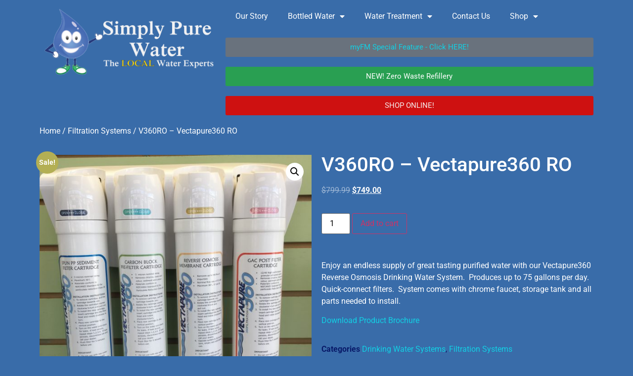

--- FILE ---
content_type: text/html; charset=UTF-8
request_url: https://www.mywaterguy.ca/product/v360ro-vectapure360-ro/
body_size: 104756
content:
<!doctype html>
<html lang="en-US">
<head>
	<meta charset="UTF-8">
	<meta name="viewport" content="width=device-width, initial-scale=1">
	<link rel="profile" href="https://gmpg.org/xfn/11">
	<meta name='robots' content='index, follow, max-image-preview:large, max-snippet:-1, max-video-preview:-1' />
<script>window._wca = window._wca || [];</script>

	<!-- This site is optimized with the Yoast SEO plugin v24.0 - https://yoast.com/wordpress/plugins/seo/ -->
	<title>V360RO - Vectapure360 RO - Simply Pure Water</title>
	<link rel="canonical" href="https://www.mywaterguy.ca/product/v360ro-vectapure360-ro/" />
	<meta property="og:locale" content="en_US" />
	<meta property="og:type" content="article" />
	<meta property="og:title" content="V360RO - Vectapure360 RO - Simply Pure Water" />
	<meta property="og:description" content="Enjoy an endless supply of great tasting purified water with our Vectapure360 Reverse Osmosis Drinking Water System.  Produces up to 75 gallons per day.  Quick-connect filters.  System comes with chrome faucet, storage tank and all parts needed to install. Download Product Brochure" />
	<meta property="og:url" content="https://www.mywaterguy.ca/product/v360ro-vectapure360-ro/" />
	<meta property="og:site_name" content="Simply Pure Water" />
	<meta property="article:publisher" content="https://www.facebook.com/mywaterguy.ca" />
	<meta property="article:modified_time" content="2022-09-29T20:34:14+00:00" />
	<meta property="og:image" content="https://www.mywaterguy.ca/2020/wp-content/uploads/2020/05/9BF06FEF-163F-4177-BF7F-F4921CC14807-scaled.jpeg" />
	<meta property="og:image:width" content="2560" />
	<meta property="og:image:height" content="2560" />
	<meta property="og:image:type" content="image/jpeg" />
	<meta name="twitter:card" content="summary_large_image" />
	<meta name="twitter:site" content="@simplypure1" />
	<script type="application/ld+json" class="yoast-schema-graph">{"@context":"https://schema.org","@graph":[{"@type":"WebPage","@id":"https://www.mywaterguy.ca/product/v360ro-vectapure360-ro/","url":"https://www.mywaterguy.ca/product/v360ro-vectapure360-ro/","name":"V360RO - Vectapure360 RO - Simply Pure Water","isPartOf":{"@id":"https://www.mywaterguy.ca/#website"},"primaryImageOfPage":{"@id":"https://www.mywaterguy.ca/product/v360ro-vectapure360-ro/#primaryimage"},"image":{"@id":"https://www.mywaterguy.ca/product/v360ro-vectapure360-ro/#primaryimage"},"thumbnailUrl":"https://www.mywaterguy.ca/2020/wp-content/uploads/2020/05/9BF06FEF-163F-4177-BF7F-F4921CC14807-scaled.jpeg","datePublished":"2020-05-06T16:16:17+00:00","dateModified":"2022-09-29T20:34:14+00:00","breadcrumb":{"@id":"https://www.mywaterguy.ca/product/v360ro-vectapure360-ro/#breadcrumb"},"inLanguage":"en-US","potentialAction":[{"@type":"ReadAction","target":["https://www.mywaterguy.ca/product/v360ro-vectapure360-ro/"]}]},{"@type":"ImageObject","inLanguage":"en-US","@id":"https://www.mywaterguy.ca/product/v360ro-vectapure360-ro/#primaryimage","url":"https://www.mywaterguy.ca/2020/wp-content/uploads/2020/05/9BF06FEF-163F-4177-BF7F-F4921CC14807-scaled.jpeg","contentUrl":"https://www.mywaterguy.ca/2020/wp-content/uploads/2020/05/9BF06FEF-163F-4177-BF7F-F4921CC14807-scaled.jpeg","width":2560,"height":2560},{"@type":"BreadcrumbList","@id":"https://www.mywaterguy.ca/product/v360ro-vectapure360-ro/#breadcrumb","itemListElement":[{"@type":"ListItem","position":1,"name":"Home","item":"https://www.mywaterguy.ca/"},{"@type":"ListItem","position":2,"name":"Shop","item":"https://www.mywaterguy.ca/shop/"},{"@type":"ListItem","position":3,"name":"V360RO &#8211; Vectapure360 RO"}]},{"@type":"WebSite","@id":"https://www.mywaterguy.ca/#website","url":"https://www.mywaterguy.ca/","name":"Simply Pure Water","description":"The LOCAL Water Experts","publisher":{"@id":"https://www.mywaterguy.ca/#organization"},"potentialAction":[{"@type":"SearchAction","target":{"@type":"EntryPoint","urlTemplate":"https://www.mywaterguy.ca/?s={search_term_string}"},"query-input":{"@type":"PropertyValueSpecification","valueRequired":true,"valueName":"search_term_string"}}],"inLanguage":"en-US"},{"@type":"Organization","@id":"https://www.mywaterguy.ca/#organization","name":"Simply Pure Water Inc.","url":"https://www.mywaterguy.ca/","logo":{"@type":"ImageObject","inLanguage":"en-US","@id":"https://www.mywaterguy.ca/#/schema/logo/image/","url":"https://www.mywaterguy.ca/2020/wp-content/uploads/2020/04/FDD6EC90-1E45-4A81-A572-31567491FB45.jpeg","contentUrl":"https://www.mywaterguy.ca/2020/wp-content/uploads/2020/04/FDD6EC90-1E45-4A81-A572-31567491FB45.jpeg","width":1294,"height":507,"caption":"Simply Pure Water Inc."},"image":{"@id":"https://www.mywaterguy.ca/#/schema/logo/image/"},"sameAs":["https://www.facebook.com/mywaterguy.ca","https://x.com/simplypure1","https://www.instagram.com/simplypurewater/","https://ca.linkedin.com/in/mywaterguy"]}]}</script>
	<!-- / Yoast SEO plugin. -->


<link rel='dns-prefetch' href='//stats.wp.com' />
<link rel='preconnect' href='//c0.wp.com' />
<link rel="alternate" type="application/rss+xml" title="Simply Pure Water &raquo; Feed" href="https://www.mywaterguy.ca/feed/" />
<link rel="alternate" type="application/rss+xml" title="Simply Pure Water &raquo; Comments Feed" href="https://www.mywaterguy.ca/comments/feed/" />
<link rel="alternate" type="application/rss+xml" title="Simply Pure Water &raquo; V360RO &#8211; Vectapure360 RO Comments Feed" href="https://www.mywaterguy.ca/product/v360ro-vectapure360-ro/feed/" />
<link rel="alternate" title="oEmbed (JSON)" type="application/json+oembed" href="https://www.mywaterguy.ca/wp-json/oembed/1.0/embed?url=https%3A%2F%2Fwww.mywaterguy.ca%2Fproduct%2Fv360ro-vectapure360-ro%2F" />
<link rel="alternate" title="oEmbed (XML)" type="text/xml+oembed" href="https://www.mywaterguy.ca/wp-json/oembed/1.0/embed?url=https%3A%2F%2Fwww.mywaterguy.ca%2Fproduct%2Fv360ro-vectapure360-ro%2F&#038;format=xml" />
<style id='wp-img-auto-sizes-contain-inline-css'>
img:is([sizes=auto i],[sizes^="auto," i]){contain-intrinsic-size:3000px 1500px}
/*# sourceURL=wp-img-auto-sizes-contain-inline-css */
</style>
<style id='wp-emoji-styles-inline-css'>

	img.wp-smiley, img.emoji {
		display: inline !important;
		border: none !important;
		box-shadow: none !important;
		height: 1em !important;
		width: 1em !important;
		margin: 0 0.07em !important;
		vertical-align: -0.1em !important;
		background: none !important;
		padding: 0 !important;
	}
/*# sourceURL=wp-emoji-styles-inline-css */
</style>
<link rel='stylesheet' id='wp-block-library-css' href='https://c0.wp.com/c/6.9/wp-includes/css/dist/block-library/style.min.css' media='all' />
<link rel='stylesheet' id='wc-blocks-style-css' href='https://c0.wp.com/p/woocommerce/9.4.4/assets/client/blocks/wc-blocks.css' media='all' />
<style id='global-styles-inline-css'>
:root{--wp--preset--aspect-ratio--square: 1;--wp--preset--aspect-ratio--4-3: 4/3;--wp--preset--aspect-ratio--3-4: 3/4;--wp--preset--aspect-ratio--3-2: 3/2;--wp--preset--aspect-ratio--2-3: 2/3;--wp--preset--aspect-ratio--16-9: 16/9;--wp--preset--aspect-ratio--9-16: 9/16;--wp--preset--color--black: #000000;--wp--preset--color--cyan-bluish-gray: #abb8c3;--wp--preset--color--white: #ffffff;--wp--preset--color--pale-pink: #f78da7;--wp--preset--color--vivid-red: #cf2e2e;--wp--preset--color--luminous-vivid-orange: #ff6900;--wp--preset--color--luminous-vivid-amber: #fcb900;--wp--preset--color--light-green-cyan: #7bdcb5;--wp--preset--color--vivid-green-cyan: #00d084;--wp--preset--color--pale-cyan-blue: #8ed1fc;--wp--preset--color--vivid-cyan-blue: #0693e3;--wp--preset--color--vivid-purple: #9b51e0;--wp--preset--gradient--vivid-cyan-blue-to-vivid-purple: linear-gradient(135deg,rgb(6,147,227) 0%,rgb(155,81,224) 100%);--wp--preset--gradient--light-green-cyan-to-vivid-green-cyan: linear-gradient(135deg,rgb(122,220,180) 0%,rgb(0,208,130) 100%);--wp--preset--gradient--luminous-vivid-amber-to-luminous-vivid-orange: linear-gradient(135deg,rgb(252,185,0) 0%,rgb(255,105,0) 100%);--wp--preset--gradient--luminous-vivid-orange-to-vivid-red: linear-gradient(135deg,rgb(255,105,0) 0%,rgb(207,46,46) 100%);--wp--preset--gradient--very-light-gray-to-cyan-bluish-gray: linear-gradient(135deg,rgb(238,238,238) 0%,rgb(169,184,195) 100%);--wp--preset--gradient--cool-to-warm-spectrum: linear-gradient(135deg,rgb(74,234,220) 0%,rgb(151,120,209) 20%,rgb(207,42,186) 40%,rgb(238,44,130) 60%,rgb(251,105,98) 80%,rgb(254,248,76) 100%);--wp--preset--gradient--blush-light-purple: linear-gradient(135deg,rgb(255,206,236) 0%,rgb(152,150,240) 100%);--wp--preset--gradient--blush-bordeaux: linear-gradient(135deg,rgb(254,205,165) 0%,rgb(254,45,45) 50%,rgb(107,0,62) 100%);--wp--preset--gradient--luminous-dusk: linear-gradient(135deg,rgb(255,203,112) 0%,rgb(199,81,192) 50%,rgb(65,88,208) 100%);--wp--preset--gradient--pale-ocean: linear-gradient(135deg,rgb(255,245,203) 0%,rgb(182,227,212) 50%,rgb(51,167,181) 100%);--wp--preset--gradient--electric-grass: linear-gradient(135deg,rgb(202,248,128) 0%,rgb(113,206,126) 100%);--wp--preset--gradient--midnight: linear-gradient(135deg,rgb(2,3,129) 0%,rgb(40,116,252) 100%);--wp--preset--font-size--small: 13px;--wp--preset--font-size--medium: 20px;--wp--preset--font-size--large: 36px;--wp--preset--font-size--x-large: 42px;--wp--preset--font-family--inter: "Inter", sans-serif;--wp--preset--font-family--cardo: Cardo;--wp--preset--spacing--20: 0.44rem;--wp--preset--spacing--30: 0.67rem;--wp--preset--spacing--40: 1rem;--wp--preset--spacing--50: 1.5rem;--wp--preset--spacing--60: 2.25rem;--wp--preset--spacing--70: 3.38rem;--wp--preset--spacing--80: 5.06rem;--wp--preset--shadow--natural: 6px 6px 9px rgba(0, 0, 0, 0.2);--wp--preset--shadow--deep: 12px 12px 50px rgba(0, 0, 0, 0.4);--wp--preset--shadow--sharp: 6px 6px 0px rgba(0, 0, 0, 0.2);--wp--preset--shadow--outlined: 6px 6px 0px -3px rgb(255, 255, 255), 6px 6px rgb(0, 0, 0);--wp--preset--shadow--crisp: 6px 6px 0px rgb(0, 0, 0);}:root { --wp--style--global--content-size: 800px;--wp--style--global--wide-size: 1200px; }:where(body) { margin: 0; }.wp-site-blocks > .alignleft { float: left; margin-right: 2em; }.wp-site-blocks > .alignright { float: right; margin-left: 2em; }.wp-site-blocks > .aligncenter { justify-content: center; margin-left: auto; margin-right: auto; }:where(.wp-site-blocks) > * { margin-block-start: 24px; margin-block-end: 0; }:where(.wp-site-blocks) > :first-child { margin-block-start: 0; }:where(.wp-site-blocks) > :last-child { margin-block-end: 0; }:root { --wp--style--block-gap: 24px; }:root :where(.is-layout-flow) > :first-child{margin-block-start: 0;}:root :where(.is-layout-flow) > :last-child{margin-block-end: 0;}:root :where(.is-layout-flow) > *{margin-block-start: 24px;margin-block-end: 0;}:root :where(.is-layout-constrained) > :first-child{margin-block-start: 0;}:root :where(.is-layout-constrained) > :last-child{margin-block-end: 0;}:root :where(.is-layout-constrained) > *{margin-block-start: 24px;margin-block-end: 0;}:root :where(.is-layout-flex){gap: 24px;}:root :where(.is-layout-grid){gap: 24px;}.is-layout-flow > .alignleft{float: left;margin-inline-start: 0;margin-inline-end: 2em;}.is-layout-flow > .alignright{float: right;margin-inline-start: 2em;margin-inline-end: 0;}.is-layout-flow > .aligncenter{margin-left: auto !important;margin-right: auto !important;}.is-layout-constrained > .alignleft{float: left;margin-inline-start: 0;margin-inline-end: 2em;}.is-layout-constrained > .alignright{float: right;margin-inline-start: 2em;margin-inline-end: 0;}.is-layout-constrained > .aligncenter{margin-left: auto !important;margin-right: auto !important;}.is-layout-constrained > :where(:not(.alignleft):not(.alignright):not(.alignfull)){max-width: var(--wp--style--global--content-size);margin-left: auto !important;margin-right: auto !important;}.is-layout-constrained > .alignwide{max-width: var(--wp--style--global--wide-size);}body .is-layout-flex{display: flex;}.is-layout-flex{flex-wrap: wrap;align-items: center;}.is-layout-flex > :is(*, div){margin: 0;}body .is-layout-grid{display: grid;}.is-layout-grid > :is(*, div){margin: 0;}body{padding-top: 0px;padding-right: 0px;padding-bottom: 0px;padding-left: 0px;}a:where(:not(.wp-element-button)){text-decoration: underline;}:root :where(.wp-element-button, .wp-block-button__link){background-color: #32373c;border-width: 0;color: #fff;font-family: inherit;font-size: inherit;font-style: inherit;font-weight: inherit;letter-spacing: inherit;line-height: inherit;padding-top: calc(0.667em + 2px);padding-right: calc(1.333em + 2px);padding-bottom: calc(0.667em + 2px);padding-left: calc(1.333em + 2px);text-decoration: none;text-transform: inherit;}.has-black-color{color: var(--wp--preset--color--black) !important;}.has-cyan-bluish-gray-color{color: var(--wp--preset--color--cyan-bluish-gray) !important;}.has-white-color{color: var(--wp--preset--color--white) !important;}.has-pale-pink-color{color: var(--wp--preset--color--pale-pink) !important;}.has-vivid-red-color{color: var(--wp--preset--color--vivid-red) !important;}.has-luminous-vivid-orange-color{color: var(--wp--preset--color--luminous-vivid-orange) !important;}.has-luminous-vivid-amber-color{color: var(--wp--preset--color--luminous-vivid-amber) !important;}.has-light-green-cyan-color{color: var(--wp--preset--color--light-green-cyan) !important;}.has-vivid-green-cyan-color{color: var(--wp--preset--color--vivid-green-cyan) !important;}.has-pale-cyan-blue-color{color: var(--wp--preset--color--pale-cyan-blue) !important;}.has-vivid-cyan-blue-color{color: var(--wp--preset--color--vivid-cyan-blue) !important;}.has-vivid-purple-color{color: var(--wp--preset--color--vivid-purple) !important;}.has-black-background-color{background-color: var(--wp--preset--color--black) !important;}.has-cyan-bluish-gray-background-color{background-color: var(--wp--preset--color--cyan-bluish-gray) !important;}.has-white-background-color{background-color: var(--wp--preset--color--white) !important;}.has-pale-pink-background-color{background-color: var(--wp--preset--color--pale-pink) !important;}.has-vivid-red-background-color{background-color: var(--wp--preset--color--vivid-red) !important;}.has-luminous-vivid-orange-background-color{background-color: var(--wp--preset--color--luminous-vivid-orange) !important;}.has-luminous-vivid-amber-background-color{background-color: var(--wp--preset--color--luminous-vivid-amber) !important;}.has-light-green-cyan-background-color{background-color: var(--wp--preset--color--light-green-cyan) !important;}.has-vivid-green-cyan-background-color{background-color: var(--wp--preset--color--vivid-green-cyan) !important;}.has-pale-cyan-blue-background-color{background-color: var(--wp--preset--color--pale-cyan-blue) !important;}.has-vivid-cyan-blue-background-color{background-color: var(--wp--preset--color--vivid-cyan-blue) !important;}.has-vivid-purple-background-color{background-color: var(--wp--preset--color--vivid-purple) !important;}.has-black-border-color{border-color: var(--wp--preset--color--black) !important;}.has-cyan-bluish-gray-border-color{border-color: var(--wp--preset--color--cyan-bluish-gray) !important;}.has-white-border-color{border-color: var(--wp--preset--color--white) !important;}.has-pale-pink-border-color{border-color: var(--wp--preset--color--pale-pink) !important;}.has-vivid-red-border-color{border-color: var(--wp--preset--color--vivid-red) !important;}.has-luminous-vivid-orange-border-color{border-color: var(--wp--preset--color--luminous-vivid-orange) !important;}.has-luminous-vivid-amber-border-color{border-color: var(--wp--preset--color--luminous-vivid-amber) !important;}.has-light-green-cyan-border-color{border-color: var(--wp--preset--color--light-green-cyan) !important;}.has-vivid-green-cyan-border-color{border-color: var(--wp--preset--color--vivid-green-cyan) !important;}.has-pale-cyan-blue-border-color{border-color: var(--wp--preset--color--pale-cyan-blue) !important;}.has-vivid-cyan-blue-border-color{border-color: var(--wp--preset--color--vivid-cyan-blue) !important;}.has-vivid-purple-border-color{border-color: var(--wp--preset--color--vivid-purple) !important;}.has-vivid-cyan-blue-to-vivid-purple-gradient-background{background: var(--wp--preset--gradient--vivid-cyan-blue-to-vivid-purple) !important;}.has-light-green-cyan-to-vivid-green-cyan-gradient-background{background: var(--wp--preset--gradient--light-green-cyan-to-vivid-green-cyan) !important;}.has-luminous-vivid-amber-to-luminous-vivid-orange-gradient-background{background: var(--wp--preset--gradient--luminous-vivid-amber-to-luminous-vivid-orange) !important;}.has-luminous-vivid-orange-to-vivid-red-gradient-background{background: var(--wp--preset--gradient--luminous-vivid-orange-to-vivid-red) !important;}.has-very-light-gray-to-cyan-bluish-gray-gradient-background{background: var(--wp--preset--gradient--very-light-gray-to-cyan-bluish-gray) !important;}.has-cool-to-warm-spectrum-gradient-background{background: var(--wp--preset--gradient--cool-to-warm-spectrum) !important;}.has-blush-light-purple-gradient-background{background: var(--wp--preset--gradient--blush-light-purple) !important;}.has-blush-bordeaux-gradient-background{background: var(--wp--preset--gradient--blush-bordeaux) !important;}.has-luminous-dusk-gradient-background{background: var(--wp--preset--gradient--luminous-dusk) !important;}.has-pale-ocean-gradient-background{background: var(--wp--preset--gradient--pale-ocean) !important;}.has-electric-grass-gradient-background{background: var(--wp--preset--gradient--electric-grass) !important;}.has-midnight-gradient-background{background: var(--wp--preset--gradient--midnight) !important;}.has-small-font-size{font-size: var(--wp--preset--font-size--small) !important;}.has-medium-font-size{font-size: var(--wp--preset--font-size--medium) !important;}.has-large-font-size{font-size: var(--wp--preset--font-size--large) !important;}.has-x-large-font-size{font-size: var(--wp--preset--font-size--x-large) !important;}.has-inter-font-family{font-family: var(--wp--preset--font-family--inter) !important;}.has-cardo-font-family{font-family: var(--wp--preset--font-family--cardo) !important;}
/*# sourceURL=global-styles-inline-css */
</style>

<link rel='stylesheet' id='photoswipe-css' href='https://c0.wp.com/p/woocommerce/9.4.4/assets/css/photoswipe/photoswipe.min.css' media='all' />
<link rel='stylesheet' id='photoswipe-default-skin-css' href='https://c0.wp.com/p/woocommerce/9.4.4/assets/css/photoswipe/default-skin/default-skin.min.css' media='all' />
<link rel='stylesheet' id='woocommerce-layout-css' href='https://c0.wp.com/p/woocommerce/9.4.4/assets/css/woocommerce-layout.css' media='all' />
<style id='woocommerce-layout-inline-css'>

	.infinite-scroll .woocommerce-pagination {
		display: none;
	}
/*# sourceURL=woocommerce-layout-inline-css */
</style>
<link rel='stylesheet' id='woocommerce-smallscreen-css' href='https://c0.wp.com/p/woocommerce/9.4.4/assets/css/woocommerce-smallscreen.css' media='only screen and (max-width: 768px)' />
<link rel='stylesheet' id='woocommerce-general-css' href='https://c0.wp.com/p/woocommerce/9.4.4/assets/css/woocommerce.css' media='all' />
<style id='woocommerce-inline-inline-css'>
.woocommerce form .form-row .required { visibility: visible; }
/*# sourceURL=woocommerce-inline-inline-css */
</style>
<link rel='stylesheet' id='dgwt-wcas-style-css' href='https://www.mywaterguy.ca/2020/wp-content/plugins/ajax-search-for-woocommerce/assets/css/style.min.css?ver=1.29.0' media='all' />
<link rel='stylesheet' id='WCPAY_EXPRESS_CHECKOUT_ECE-css' href='https://www.mywaterguy.ca/2020/wp-content/plugins/woocommerce-payments/dist/payment-request.css?ver=8.5.1' media='all' />
<link rel='stylesheet' id='hello-elementor-css' href='https://www.mywaterguy.ca/2020/wp-content/themes/hello-elementor/style.min.css?ver=3.3.0' media='all' />
<link rel='stylesheet' id='hello-elementor-theme-style-css' href='https://www.mywaterguy.ca/2020/wp-content/themes/hello-elementor/theme.min.css?ver=3.3.0' media='all' />
<link rel='stylesheet' id='hello-elementor-header-footer-css' href='https://www.mywaterguy.ca/2020/wp-content/themes/hello-elementor/header-footer.min.css?ver=3.3.0' media='all' />
<link rel='stylesheet' id='elementor-frontend-css' href='https://www.mywaterguy.ca/2020/wp-content/plugins/elementor/assets/css/frontend.min.css?ver=3.28.4' media='all' />
<link rel='stylesheet' id='widget-image-css' href='https://www.mywaterguy.ca/2020/wp-content/plugins/elementor/assets/css/widget-image.min.css?ver=3.28.4' media='all' />
<link rel='stylesheet' id='widget-nav-menu-css' href='https://www.mywaterguy.ca/2020/wp-content/plugins/elementor-pro/assets/css/widget-nav-menu.min.css?ver=3.26.0' media='all' />
<link rel='stylesheet' id='widget-heading-css' href='https://www.mywaterguy.ca/2020/wp-content/plugins/elementor/assets/css/widget-heading.min.css?ver=3.28.4' media='all' />
<link rel='stylesheet' id='widget-icon-list-css' href='https://www.mywaterguy.ca/2020/wp-content/plugins/elementor/assets/css/widget-icon-list.min.css?ver=3.28.4' media='all' />
<link rel='stylesheet' id='widget-social-icons-css' href='https://www.mywaterguy.ca/2020/wp-content/plugins/elementor/assets/css/widget-social-icons.min.css?ver=3.28.4' media='all' />
<link rel='stylesheet' id='e-apple-webkit-css' href='https://www.mywaterguy.ca/2020/wp-content/plugins/elementor/assets/css/conditionals/apple-webkit.min.css?ver=3.28.4' media='all' />
<link rel='stylesheet' id='widget-woocommerce-product-images-css' href='https://www.mywaterguy.ca/2020/wp-content/plugins/elementor-pro/assets/css/widget-woocommerce-product-images.min.css?ver=3.26.0' media='all' />
<link rel='stylesheet' id='widget-woocommerce-product-price-css' href='https://www.mywaterguy.ca/2020/wp-content/plugins/elementor-pro/assets/css/widget-woocommerce-product-price.min.css?ver=3.26.0' media='all' />
<link rel='stylesheet' id='widget-woocommerce-product-add-to-cart-css' href='https://www.mywaterguy.ca/2020/wp-content/plugins/elementor-pro/assets/css/widget-woocommerce-product-add-to-cart.min.css?ver=3.26.0' media='all' />
<link rel='stylesheet' id='widget-woocommerce-product-meta-css' href='https://www.mywaterguy.ca/2020/wp-content/plugins/elementor-pro/assets/css/widget-woocommerce-product-meta.min.css?ver=3.26.0' media='all' />
<link rel='stylesheet' id='widget-woocommerce-products-css' href='https://www.mywaterguy.ca/2020/wp-content/plugins/elementor-pro/assets/css/widget-woocommerce-products.min.css?ver=3.26.0' media='all' />
<link rel='stylesheet' id='elementor-icons-css' href='https://www.mywaterguy.ca/2020/wp-content/plugins/elementor/assets/lib/eicons/css/elementor-icons.min.css?ver=5.36.0' media='all' />
<link rel='stylesheet' id='elementor-post-12-css' href='https://www.mywaterguy.ca/2020/wp-content/uploads/elementor/css/post-12.css?ver=1746544723' media='all' />
<link rel='stylesheet' id='elementor-post-574-css' href='https://www.mywaterguy.ca/2020/wp-content/uploads/elementor/css/post-574.css?ver=1758115574' media='all' />
<link rel='stylesheet' id='elementor-post-303-css' href='https://www.mywaterguy.ca/2020/wp-content/uploads/elementor/css/post-303.css?ver=1746544724' media='all' />
<link rel='stylesheet' id='elementor-post-342-css' href='https://www.mywaterguy.ca/2020/wp-content/uploads/elementor/css/post-342.css?ver=1746544724' media='all' />
<style id='akismet-widget-style-inline-css'>

			.a-stats {
				--akismet-color-mid-green: #357b49;
				--akismet-color-white: #fff;
				--akismet-color-light-grey: #f6f7f7;

				max-width: 350px;
				width: auto;
			}

			.a-stats * {
				all: unset;
				box-sizing: border-box;
			}

			.a-stats strong {
				font-weight: 600;
			}

			.a-stats a.a-stats__link,
			.a-stats a.a-stats__link:visited,
			.a-stats a.a-stats__link:active {
				background: var(--akismet-color-mid-green);
				border: none;
				box-shadow: none;
				border-radius: 8px;
				color: var(--akismet-color-white);
				cursor: pointer;
				display: block;
				font-family: -apple-system, BlinkMacSystemFont, 'Segoe UI', 'Roboto', 'Oxygen-Sans', 'Ubuntu', 'Cantarell', 'Helvetica Neue', sans-serif;
				font-weight: 500;
				padding: 12px;
				text-align: center;
				text-decoration: none;
				transition: all 0.2s ease;
			}

			/* Extra specificity to deal with TwentyTwentyOne focus style */
			.widget .a-stats a.a-stats__link:focus {
				background: var(--akismet-color-mid-green);
				color: var(--akismet-color-white);
				text-decoration: none;
			}

			.a-stats a.a-stats__link:hover {
				filter: brightness(110%);
				box-shadow: 0 4px 12px rgba(0, 0, 0, 0.06), 0 0 2px rgba(0, 0, 0, 0.16);
			}

			.a-stats .count {
				color: var(--akismet-color-white);
				display: block;
				font-size: 1.5em;
				line-height: 1.4;
				padding: 0 13px;
				white-space: nowrap;
			}
		
/*# sourceURL=akismet-widget-style-inline-css */
</style>
<link rel='stylesheet' id='elementor-gf-local-roboto-css' href='https://www.mywaterguy.ca/2020/wp-content/uploads/elementor/google-fonts/css/roboto.css?ver=1746544730' media='all' />
<link rel='stylesheet' id='elementor-gf-local-robotoslab-css' href='https://www.mywaterguy.ca/2020/wp-content/uploads/elementor/google-fonts/css/robotoslab.css?ver=1746544731' media='all' />
<link rel='stylesheet' id='elementor-icons-shared-0-css' href='https://www.mywaterguy.ca/2020/wp-content/plugins/elementor/assets/lib/font-awesome/css/fontawesome.min.css?ver=5.15.3' media='all' />
<link rel='stylesheet' id='elementor-icons-fa-solid-css' href='https://www.mywaterguy.ca/2020/wp-content/plugins/elementor/assets/lib/font-awesome/css/solid.min.css?ver=5.15.3' media='all' />
<link rel='stylesheet' id='elementor-icons-fa-brands-css' href='https://www.mywaterguy.ca/2020/wp-content/plugins/elementor/assets/lib/font-awesome/css/brands.min.css?ver=5.15.3' media='all' />
<script src="https://c0.wp.com/c/6.9/wp-includes/js/jquery/jquery.min.js" id="jquery-core-js"></script>
<script src="https://c0.wp.com/c/6.9/wp-includes/js/jquery/jquery-migrate.min.js" id="jquery-migrate-js"></script>
<script src="https://c0.wp.com/p/woocommerce/9.4.4/assets/js/jquery-blockui/jquery.blockUI.min.js" id="jquery-blockui-js" defer data-wp-strategy="defer"></script>
<script id="wc-add-to-cart-js-extra">
var wc_add_to_cart_params = {"ajax_url":"/2020/wp-admin/admin-ajax.php","wc_ajax_url":"/?wc-ajax=%%endpoint%%","i18n_view_cart":"View cart","cart_url":"https://www.mywaterguy.ca/cart/","is_cart":"","cart_redirect_after_add":"no"};
//# sourceURL=wc-add-to-cart-js-extra
</script>
<script src="https://c0.wp.com/p/woocommerce/9.4.4/assets/js/frontend/add-to-cart.min.js" id="wc-add-to-cart-js" defer data-wp-strategy="defer"></script>
<script src="https://c0.wp.com/p/woocommerce/9.4.4/assets/js/zoom/jquery.zoom.min.js" id="zoom-js" defer data-wp-strategy="defer"></script>
<script src="https://c0.wp.com/p/woocommerce/9.4.4/assets/js/flexslider/jquery.flexslider.min.js" id="flexslider-js" defer data-wp-strategy="defer"></script>
<script src="https://c0.wp.com/p/woocommerce/9.4.4/assets/js/photoswipe/photoswipe.min.js" id="photoswipe-js" defer data-wp-strategy="defer"></script>
<script src="https://c0.wp.com/p/woocommerce/9.4.4/assets/js/photoswipe/photoswipe-ui-default.min.js" id="photoswipe-ui-default-js" defer data-wp-strategy="defer"></script>
<script id="wc-single-product-js-extra">
var wc_single_product_params = {"i18n_required_rating_text":"Please select a rating","review_rating_required":"yes","flexslider":{"rtl":false,"animation":"slide","smoothHeight":true,"directionNav":false,"controlNav":"thumbnails","slideshow":false,"animationSpeed":500,"animationLoop":false,"allowOneSlide":false},"zoom_enabled":"1","zoom_options":[],"photoswipe_enabled":"1","photoswipe_options":{"shareEl":false,"closeOnScroll":false,"history":false,"hideAnimationDuration":0,"showAnimationDuration":0},"flexslider_enabled":"1"};
//# sourceURL=wc-single-product-js-extra
</script>
<script src="https://c0.wp.com/p/woocommerce/9.4.4/assets/js/frontend/single-product.min.js" id="wc-single-product-js" defer data-wp-strategy="defer"></script>
<script src="https://c0.wp.com/p/woocommerce/9.4.4/assets/js/js-cookie/js.cookie.min.js" id="js-cookie-js" defer data-wp-strategy="defer"></script>
<script id="woocommerce-js-extra">
var woocommerce_params = {"ajax_url":"/2020/wp-admin/admin-ajax.php","wc_ajax_url":"/?wc-ajax=%%endpoint%%"};
//# sourceURL=woocommerce-js-extra
</script>
<script src="https://c0.wp.com/p/woocommerce/9.4.4/assets/js/frontend/woocommerce.min.js" id="woocommerce-js" defer data-wp-strategy="defer"></script>
<script id="WCPAY_ASSETS-js-extra">
var wcpayAssets = {"url":"https://www.mywaterguy.ca/2020/wp-content/plugins/woocommerce-payments/dist/"};
//# sourceURL=WCPAY_ASSETS-js-extra
</script>
<script src="https://stats.wp.com/s-202604.js" id="woocommerce-analytics-js" defer data-wp-strategy="defer"></script>
<link rel="https://api.w.org/" href="https://www.mywaterguy.ca/wp-json/" /><link rel="alternate" title="JSON" type="application/json" href="https://www.mywaterguy.ca/wp-json/wp/v2/product/453" /><link rel="EditURI" type="application/rsd+xml" title="RSD" href="https://www.mywaterguy.ca/2020/xmlrpc.php?rsd" />
<meta name="generator" content="WordPress 6.9" />
<meta name="generator" content="WooCommerce 9.4.4" />
<link rel='shortlink' href='https://www.mywaterguy.ca/?p=453' />
	<style>img#wpstats{display:none}</style>
				<style>
			.dgwt-wcas-ico-magnifier,.dgwt-wcas-ico-magnifier-handler{max-width:20px}.dgwt-wcas-search-wrapp{max-width:600px}		</style>
			<noscript><style>.woocommerce-product-gallery{ opacity: 1 !important; }</style></noscript>
	<meta name="generator" content="Elementor 3.28.4; features: additional_custom_breakpoints, e_local_google_fonts; settings: css_print_method-external, google_font-enabled, font_display-auto">
			<style>
				.e-con.e-parent:nth-of-type(n+4):not(.e-lazyloaded):not(.e-no-lazyload),
				.e-con.e-parent:nth-of-type(n+4):not(.e-lazyloaded):not(.e-no-lazyload) * {
					background-image: none !important;
				}
				@media screen and (max-height: 1024px) {
					.e-con.e-parent:nth-of-type(n+3):not(.e-lazyloaded):not(.e-no-lazyload),
					.e-con.e-parent:nth-of-type(n+3):not(.e-lazyloaded):not(.e-no-lazyload) * {
						background-image: none !important;
					}
				}
				@media screen and (max-height: 640px) {
					.e-con.e-parent:nth-of-type(n+2):not(.e-lazyloaded):not(.e-no-lazyload),
					.e-con.e-parent:nth-of-type(n+2):not(.e-lazyloaded):not(.e-no-lazyload) * {
						background-image: none !important;
					}
				}
			</style>
			<style class='wp-fonts-local'>
@font-face{font-family:Inter;font-style:normal;font-weight:300 900;font-display:fallback;src:url('https://www.mywaterguy.ca/2020/wp-content/plugins/woocommerce/assets/fonts/Inter-VariableFont_slnt,wght.woff2') format('woff2');font-stretch:normal;}
@font-face{font-family:Cardo;font-style:normal;font-weight:400;font-display:fallback;src:url('https://www.mywaterguy.ca/2020/wp-content/plugins/woocommerce/assets/fonts/cardo_normal_400.woff2') format('woff2');}
</style>
<link rel="icon" href="https://www.mywaterguy.ca/2020/wp-content/uploads/2020/04/cropped-Site_icon-32x32.png" sizes="32x32" />
<link rel="icon" href="https://www.mywaterguy.ca/2020/wp-content/uploads/2020/04/cropped-Site_icon-192x192.png" sizes="192x192" />
<link rel="apple-touch-icon" href="https://www.mywaterguy.ca/2020/wp-content/uploads/2020/04/cropped-Site_icon-180x180.png" />
<meta name="msapplication-TileImage" content="https://www.mywaterguy.ca/2020/wp-content/uploads/2020/04/cropped-Site_icon-270x270.png" />
<link rel='stylesheet' id='wc-blocks-checkout-style-css' href='https://www.mywaterguy.ca/2020/wp-content/plugins/woocommerce-payments/dist/blocks-checkout.css?ver=8.5.1' media='all' />
</head>
<body class="wp-singular product-template-default single single-product postid-453 wp-custom-logo wp-embed-responsive wp-theme-hello-elementor theme-hello-elementor woocommerce woocommerce-page woocommerce-no-js theme-default elementor-default elementor-template-full-width elementor-kit-12 elementor-page-342">


<a class="skip-link screen-reader-text" href="#content">Skip to content</a>

		<div data-elementor-type="header" data-elementor-id="574" class="elementor elementor-574 elementor-location-header" data-elementor-post-type="elementor_library">
					<section class="elementor-section elementor-top-section elementor-element elementor-element-09e3605 elementor-section-boxed elementor-section-height-default elementor-section-height-default" data-id="09e3605" data-element_type="section">
						<div class="elementor-container elementor-column-gap-default">
					<div class="elementor-column elementor-col-50 elementor-top-column elementor-element elementor-element-139042d" data-id="139042d" data-element_type="column">
			<div class="elementor-widget-wrap elementor-element-populated">
						<div class="elementor-element elementor-element-4c9760f elementor-widget elementor-widget-theme-site-logo elementor-widget-image" data-id="4c9760f" data-element_type="widget" data-widget_type="theme-site-logo.default">
				<div class="elementor-widget-container">
											<a href="https://www.mywaterguy.ca">
			<img width="1596" height="702" src="https://www.mywaterguy.ca/2020/wp-content/uploads/2020/04/Logo_SPW.png" class="attachment-full size-full wp-image-88" alt="" srcset="https://www.mywaterguy.ca/2020/wp-content/uploads/2020/04/Logo_SPW.png 1596w, https://www.mywaterguy.ca/2020/wp-content/uploads/2020/04/Logo_SPW-600x264.png 600w, https://www.mywaterguy.ca/2020/wp-content/uploads/2020/04/Logo_SPW-300x132.png 300w, https://www.mywaterguy.ca/2020/wp-content/uploads/2020/04/Logo_SPW-1024x450.png 1024w, https://www.mywaterguy.ca/2020/wp-content/uploads/2020/04/Logo_SPW-768x338.png 768w, https://www.mywaterguy.ca/2020/wp-content/uploads/2020/04/Logo_SPW-1536x676.png 1536w" sizes="(max-width: 1596px) 100vw, 1596px" />				</a>
											</div>
				</div>
					</div>
		</div>
				<div class="elementor-column elementor-col-50 elementor-top-column elementor-element elementor-element-d43e1ad" data-id="d43e1ad" data-element_type="column">
			<div class="elementor-widget-wrap elementor-element-populated">
						<div class="elementor-element elementor-element-722e073 elementor-nav-menu--dropdown-tablet elementor-nav-menu__text-align-aside elementor-nav-menu--toggle elementor-nav-menu--burger elementor-widget elementor-widget-nav-menu" data-id="722e073" data-element_type="widget" data-settings="{&quot;layout&quot;:&quot;horizontal&quot;,&quot;submenu_icon&quot;:{&quot;value&quot;:&quot;&lt;i class=\&quot;fas fa-caret-down\&quot;&gt;&lt;\/i&gt;&quot;,&quot;library&quot;:&quot;fa-solid&quot;},&quot;toggle&quot;:&quot;burger&quot;}" data-widget_type="nav-menu.default">
				<div class="elementor-widget-container">
								<nav aria-label="Menu" class="elementor-nav-menu--main elementor-nav-menu__container elementor-nav-menu--layout-horizontal e--pointer-underline e--animation-fade">
				<ul id="menu-1-722e073" class="elementor-nav-menu"><li class="menu-item menu-item-type-post_type menu-item-object-page menu-item-317"><a href="https://www.mywaterguy.ca/our-story/" class="elementor-item">Our Story</a></li>
<li class="menu-item menu-item-type-post_type menu-item-object-page menu-item-has-children menu-item-309"><a href="https://www.mywaterguy.ca/bottled-water/" class="elementor-item">Bottled Water</a>
<ul class="sub-menu elementor-nav-menu--dropdown">
	<li class="menu-item menu-item-type-post_type menu-item-object-page menu-item-600"><a href="https://www.mywaterguy.ca/water-refill-depot/" class="elementor-sub-item">Water Refill Depot</a></li>
	<li class="menu-item menu-item-type-post_type menu-item-object-page menu-item-599"><a href="https://www.mywaterguy.ca/water-delivery/" class="elementor-sub-item">Water Delivery</a></li>
	<li class="menu-item menu-item-type-post_type menu-item-object-page menu-item-601"><a href="https://www.mywaterguy.ca/dispensers/" class="elementor-sub-item">Dispensers</a></li>
</ul>
</li>
<li class="menu-item menu-item-type-post_type menu-item-object-page menu-item-has-children menu-item-323"><a href="https://www.mywaterguy.ca/water-treatment/" class="elementor-item">Water Treatment</a>
<ul class="sub-menu elementor-nav-menu--dropdown">
	<li class="menu-item menu-item-type-post_type menu-item-object-page menu-item-595"><a href="https://www.mywaterguy.ca/water-conditioning/" class="elementor-sub-item">Water Conditioning</a></li>
	<li class="menu-item menu-item-type-post_type menu-item-object-page menu-item-1285"><a href="https://www.mywaterguy.ca/ecowater-reverse-osmosis-drinking-water-systems/" class="elementor-sub-item">EcoWater Reverse Osmosis Drinking Water Systems</a></li>
	<li class="menu-item menu-item-type-post_type menu-item-object-page menu-item-597"><a href="https://www.mywaterguy.ca/water-filtration/" class="elementor-sub-item">Water Filtration</a></li>
	<li class="menu-item menu-item-type-post_type menu-item-object-page menu-item-652"><a href="https://www.mywaterguy.ca/ultraviolet-sterilizers/" class="elementor-sub-item">Ultraviolet Sterilizers</a></li>
	<li class="menu-item menu-item-type-post_type menu-item-object-page menu-item-598"><a href="https://www.mywaterguy.ca/service-and-parts/" class="elementor-sub-item">Service and Parts</a></li>
</ul>
</li>
<li class="menu-item menu-item-type-post_type menu-item-object-page menu-item-312"><a href="https://www.mywaterguy.ca/contact-us/" class="elementor-item">Contact Us</a></li>
<li class="menu-item menu-item-type-post_type menu-item-object-page menu-item-has-children menu-item-376"><a href="https://www.mywaterguy.ca/store/" class="elementor-item">Shop</a>
<ul class="sub-menu elementor-nav-menu--dropdown">
	<li class="menu-item menu-item-type-post_type menu-item-object-page menu-item-656"><a href="https://www.mywaterguy.ca/my-account/" class="elementor-sub-item">My account</a></li>
	<li class="menu-item menu-item-type-post_type menu-item-object-page menu-item-658"><a href="https://www.mywaterguy.ca/cart/" class="elementor-sub-item">Cart</a></li>
	<li class="menu-item menu-item-type-post_type menu-item-object-page menu-item-657"><a href="https://www.mywaterguy.ca/checkout/" class="elementor-sub-item">Checkout</a></li>
	<li class="menu-item menu-item-type-post_type menu-item-object-page menu-item-660"><a href="https://www.mywaterguy.ca/financing-options/" class="elementor-sub-item">Financing Options</a></li>
</ul>
</li>
</ul>			</nav>
					<div class="elementor-menu-toggle" role="button" tabindex="0" aria-label="Menu Toggle" aria-expanded="false">
			<i aria-hidden="true" role="presentation" class="elementor-menu-toggle__icon--open eicon-menu-bar"></i><i aria-hidden="true" role="presentation" class="elementor-menu-toggle__icon--close eicon-close"></i>		</div>
					<nav class="elementor-nav-menu--dropdown elementor-nav-menu__container" aria-hidden="true">
				<ul id="menu-2-722e073" class="elementor-nav-menu"><li class="menu-item menu-item-type-post_type menu-item-object-page menu-item-317"><a href="https://www.mywaterguy.ca/our-story/" class="elementor-item" tabindex="-1">Our Story</a></li>
<li class="menu-item menu-item-type-post_type menu-item-object-page menu-item-has-children menu-item-309"><a href="https://www.mywaterguy.ca/bottled-water/" class="elementor-item" tabindex="-1">Bottled Water</a>
<ul class="sub-menu elementor-nav-menu--dropdown">
	<li class="menu-item menu-item-type-post_type menu-item-object-page menu-item-600"><a href="https://www.mywaterguy.ca/water-refill-depot/" class="elementor-sub-item" tabindex="-1">Water Refill Depot</a></li>
	<li class="menu-item menu-item-type-post_type menu-item-object-page menu-item-599"><a href="https://www.mywaterguy.ca/water-delivery/" class="elementor-sub-item" tabindex="-1">Water Delivery</a></li>
	<li class="menu-item menu-item-type-post_type menu-item-object-page menu-item-601"><a href="https://www.mywaterguy.ca/dispensers/" class="elementor-sub-item" tabindex="-1">Dispensers</a></li>
</ul>
</li>
<li class="menu-item menu-item-type-post_type menu-item-object-page menu-item-has-children menu-item-323"><a href="https://www.mywaterguy.ca/water-treatment/" class="elementor-item" tabindex="-1">Water Treatment</a>
<ul class="sub-menu elementor-nav-menu--dropdown">
	<li class="menu-item menu-item-type-post_type menu-item-object-page menu-item-595"><a href="https://www.mywaterguy.ca/water-conditioning/" class="elementor-sub-item" tabindex="-1">Water Conditioning</a></li>
	<li class="menu-item menu-item-type-post_type menu-item-object-page menu-item-1285"><a href="https://www.mywaterguy.ca/ecowater-reverse-osmosis-drinking-water-systems/" class="elementor-sub-item" tabindex="-1">EcoWater Reverse Osmosis Drinking Water Systems</a></li>
	<li class="menu-item menu-item-type-post_type menu-item-object-page menu-item-597"><a href="https://www.mywaterguy.ca/water-filtration/" class="elementor-sub-item" tabindex="-1">Water Filtration</a></li>
	<li class="menu-item menu-item-type-post_type menu-item-object-page menu-item-652"><a href="https://www.mywaterguy.ca/ultraviolet-sterilizers/" class="elementor-sub-item" tabindex="-1">Ultraviolet Sterilizers</a></li>
	<li class="menu-item menu-item-type-post_type menu-item-object-page menu-item-598"><a href="https://www.mywaterguy.ca/service-and-parts/" class="elementor-sub-item" tabindex="-1">Service and Parts</a></li>
</ul>
</li>
<li class="menu-item menu-item-type-post_type menu-item-object-page menu-item-312"><a href="https://www.mywaterguy.ca/contact-us/" class="elementor-item" tabindex="-1">Contact Us</a></li>
<li class="menu-item menu-item-type-post_type menu-item-object-page menu-item-has-children menu-item-376"><a href="https://www.mywaterguy.ca/store/" class="elementor-item" tabindex="-1">Shop</a>
<ul class="sub-menu elementor-nav-menu--dropdown">
	<li class="menu-item menu-item-type-post_type menu-item-object-page menu-item-656"><a href="https://www.mywaterguy.ca/my-account/" class="elementor-sub-item" tabindex="-1">My account</a></li>
	<li class="menu-item menu-item-type-post_type menu-item-object-page menu-item-658"><a href="https://www.mywaterguy.ca/cart/" class="elementor-sub-item" tabindex="-1">Cart</a></li>
	<li class="menu-item menu-item-type-post_type menu-item-object-page menu-item-657"><a href="https://www.mywaterguy.ca/checkout/" class="elementor-sub-item" tabindex="-1">Checkout</a></li>
	<li class="menu-item menu-item-type-post_type menu-item-object-page menu-item-660"><a href="https://www.mywaterguy.ca/financing-options/" class="elementor-sub-item" tabindex="-1">Financing Options</a></li>
</ul>
</li>
</ul>			</nav>
						</div>
				</div>
				<div class="elementor-element elementor-element-bcc41c8 elementor-align-justify elementor-widget elementor-widget-button" data-id="bcc41c8" data-element_type="widget" data-widget_type="button.default">
				<div class="elementor-widget-container">
									<div class="elementor-button-wrapper">
					<a class="elementor-button elementor-button-link elementor-size-sm" href="https://www.stthomastoday.ca/2025/09/17/your-money-your-community-chris-patriquin-simply-pure-water/">
						<span class="elementor-button-content-wrapper">
									<span class="elementor-button-text">myFM Special Feature - Click HERE!</span>
					</span>
					</a>
				</div>
								</div>
				</div>
				<div class="elementor-element elementor-element-2769742 elementor-align-justify elementor-widget elementor-widget-button" data-id="2769742" data-element_type="widget" data-widget_type="button.default">
				<div class="elementor-widget-container">
									<div class="elementor-button-wrapper">
					<a class="elementor-button elementor-button-link elementor-size-sm" href="https://www.refillnotlandfill.ca">
						<span class="elementor-button-content-wrapper">
									<span class="elementor-button-text">NEW!  Zero Waste Refillery</span>
					</span>
					</a>
				</div>
								</div>
				</div>
				<div class="elementor-element elementor-element-1bfed0c elementor-align-justify elementor-widget elementor-widget-button" data-id="1bfed0c" data-element_type="widget" data-widget_type="button.default">
				<div class="elementor-widget-container">
									<div class="elementor-button-wrapper">
					<a class="elementor-button elementor-button-link elementor-size-sm" href="https://www.mywaterguy.ca/store/">
						<span class="elementor-button-content-wrapper">
									<span class="elementor-button-text">SHOP ONLINE!</span>
					</span>
					</a>
				</div>
								</div>
				</div>
					</div>
		</div>
					</div>
		</section>
				</div>
		<div class="woocommerce-notices-wrapper"></div>		<div data-elementor-type="product" data-elementor-id="342" class="elementor elementor-342 elementor-location-single post-453 product type-product status-publish has-post-thumbnail product_cat-drinking-water-systems product_cat-filtration-systems product_tag-drinking product_tag-osmosis product_tag-reverse product_tag-system product_tag-water first instock sale taxable shipping-taxable purchasable product-type-simple product" data-elementor-post-type="elementor_library">
					<section class="elementor-section elementor-top-section elementor-element elementor-element-009824b elementor-section-boxed elementor-section-height-default elementor-section-height-default" data-id="009824b" data-element_type="section">
						<div class="elementor-container elementor-column-gap-default">
					<div class="elementor-column elementor-col-50 elementor-top-column elementor-element elementor-element-ea1ae49" data-id="ea1ae49" data-element_type="column">
			<div class="elementor-widget-wrap elementor-element-populated">
						<div class="elementor-element elementor-element-698f991 elementor-widget elementor-widget-woocommerce-breadcrumb" data-id="698f991" data-element_type="widget" data-widget_type="woocommerce-breadcrumb.default">
				<div class="elementor-widget-container">
					<nav class="woocommerce-breadcrumb" aria-label="Breadcrumb"><a href="https://www.mywaterguy.ca">Home</a>&nbsp;&#47;&nbsp;<a href="https://www.mywaterguy.ca/product-category/filtration-systems/">Filtration Systems</a>&nbsp;&#47;&nbsp;V360RO &#8211; Vectapure360 RO</nav>				</div>
				</div>
					</div>
		</div>
				<div class="elementor-column elementor-col-50 elementor-top-column elementor-element elementor-element-a09b13e" data-id="a09b13e" data-element_type="column">
			<div class="elementor-widget-wrap">
							</div>
		</div>
					</div>
		</section>
				<section class="elementor-section elementor-top-section elementor-element elementor-element-ed693ca elementor-section-boxed elementor-section-height-default elementor-section-height-default" data-id="ed693ca" data-element_type="section">
						<div class="elementor-container elementor-column-gap-default">
					<div class="elementor-column elementor-col-50 elementor-top-column elementor-element elementor-element-e7d6f3b" data-id="e7d6f3b" data-element_type="column">
			<div class="elementor-widget-wrap elementor-element-populated">
						<div class="elementor-element elementor-element-5285277 yes elementor-widget elementor-widget-woocommerce-product-images" data-id="5285277" data-element_type="widget" data-widget_type="woocommerce-product-images.default">
				<div class="elementor-widget-container">
					
	<span class="onsale">Sale!</span>
	<div class="woocommerce-product-gallery woocommerce-product-gallery--with-images woocommerce-product-gallery--columns-4 images" data-columns="4" style="opacity: 0; transition: opacity .25s ease-in-out;">
	<div class="woocommerce-product-gallery__wrapper">
		<div data-thumb="https://www.mywaterguy.ca/2020/wp-content/uploads/2020/05/9BF06FEF-163F-4177-BF7F-F4921CC14807-100x100.jpeg" data-thumb-alt="" data-thumb-srcset="https://www.mywaterguy.ca/2020/wp-content/uploads/2020/05/9BF06FEF-163F-4177-BF7F-F4921CC14807-100x100.jpeg 100w, https://www.mywaterguy.ca/2020/wp-content/uploads/2020/05/9BF06FEF-163F-4177-BF7F-F4921CC14807-300x300.jpeg 300w, https://www.mywaterguy.ca/2020/wp-content/uploads/2020/05/9BF06FEF-163F-4177-BF7F-F4921CC14807-1024x1024.jpeg 1024w, https://www.mywaterguy.ca/2020/wp-content/uploads/2020/05/9BF06FEF-163F-4177-BF7F-F4921CC14807-150x150.jpeg 150w, https://www.mywaterguy.ca/2020/wp-content/uploads/2020/05/9BF06FEF-163F-4177-BF7F-F4921CC14807-768x768.jpeg 768w, https://www.mywaterguy.ca/2020/wp-content/uploads/2020/05/9BF06FEF-163F-4177-BF7F-F4921CC14807-1536x1536.jpeg 1536w, https://www.mywaterguy.ca/2020/wp-content/uploads/2020/05/9BF06FEF-163F-4177-BF7F-F4921CC14807-2048x2048.jpeg 2048w, https://www.mywaterguy.ca/2020/wp-content/uploads/2020/05/9BF06FEF-163F-4177-BF7F-F4921CC14807-600x600.jpeg 600w" class="woocommerce-product-gallery__image"><a href="https://www.mywaterguy.ca/2020/wp-content/uploads/2020/05/9BF06FEF-163F-4177-BF7F-F4921CC14807-scaled.jpeg"><img width="600" height="600" src="https://www.mywaterguy.ca/2020/wp-content/uploads/2020/05/9BF06FEF-163F-4177-BF7F-F4921CC14807-600x600.jpeg" class="wp-post-image" alt="" data-caption="" data-src="https://www.mywaterguy.ca/2020/wp-content/uploads/2020/05/9BF06FEF-163F-4177-BF7F-F4921CC14807-scaled.jpeg" data-large_image="https://www.mywaterguy.ca/2020/wp-content/uploads/2020/05/9BF06FEF-163F-4177-BF7F-F4921CC14807-scaled.jpeg" data-large_image_width="2560" data-large_image_height="2560" decoding="async" srcset="https://www.mywaterguy.ca/2020/wp-content/uploads/2020/05/9BF06FEF-163F-4177-BF7F-F4921CC14807-600x600.jpeg 600w, https://www.mywaterguy.ca/2020/wp-content/uploads/2020/05/9BF06FEF-163F-4177-BF7F-F4921CC14807-300x300.jpeg 300w, https://www.mywaterguy.ca/2020/wp-content/uploads/2020/05/9BF06FEF-163F-4177-BF7F-F4921CC14807-1024x1024.jpeg 1024w, https://www.mywaterguy.ca/2020/wp-content/uploads/2020/05/9BF06FEF-163F-4177-BF7F-F4921CC14807-150x150.jpeg 150w, https://www.mywaterguy.ca/2020/wp-content/uploads/2020/05/9BF06FEF-163F-4177-BF7F-F4921CC14807-768x768.jpeg 768w, https://www.mywaterguy.ca/2020/wp-content/uploads/2020/05/9BF06FEF-163F-4177-BF7F-F4921CC14807-1536x1536.jpeg 1536w, https://www.mywaterguy.ca/2020/wp-content/uploads/2020/05/9BF06FEF-163F-4177-BF7F-F4921CC14807-2048x2048.jpeg 2048w, https://www.mywaterguy.ca/2020/wp-content/uploads/2020/05/9BF06FEF-163F-4177-BF7F-F4921CC14807-100x100.jpeg 100w" sizes="(max-width: 600px) 100vw, 600px" /></a></div>	</div>
</div>
				</div>
				</div>
					</div>
		</div>
				<div class="elementor-column elementor-col-50 elementor-top-column elementor-element elementor-element-0a0ae80" data-id="0a0ae80" data-element_type="column">
			<div class="elementor-widget-wrap elementor-element-populated">
						<div class="elementor-element elementor-element-e019350 elementor-widget elementor-widget-woocommerce-product-title elementor-page-title elementor-widget-heading" data-id="e019350" data-element_type="widget" data-widget_type="woocommerce-product-title.default">
				<div class="elementor-widget-container">
					<h1 class="product_title entry-title elementor-heading-title elementor-size-default">V360RO &#8211; Vectapure360 RO</h1>				</div>
				</div>
				<div class="elementor-element elementor-element-c6e493f elementor-widget elementor-widget-woocommerce-product-price" data-id="c6e493f" data-element_type="widget" data-widget_type="woocommerce-product-price.default">
				<div class="elementor-widget-container">
					<p class="price"><del aria-hidden="true"><span class="woocommerce-Price-amount amount"><bdi><span class="woocommerce-Price-currencySymbol">&#36;</span>799.99</bdi></span></del> <span class="screen-reader-text">Original price was: &#036;799.99.</span><ins aria-hidden="true"><span class="woocommerce-Price-amount amount"><bdi><span class="woocommerce-Price-currencySymbol">&#36;</span>749.00</bdi></span></ins><span class="screen-reader-text">Current price is: &#036;749.00.</span></p>
				</div>
				</div>
				<div class="elementor-element elementor-element-5dbb657 e-add-to-cart--show-quantity-yes elementor-widget elementor-widget-woocommerce-product-add-to-cart" data-id="5dbb657" data-element_type="widget" data-widget_type="woocommerce-product-add-to-cart.default">
				<div class="elementor-widget-container">
					
		<div class="elementor-add-to-cart elementor-product-simple">
			
	
	<form class="cart" action="https://www.mywaterguy.ca/product/v360ro-vectapure360-ro/" method="post" enctype='multipart/form-data'>
		
		<div class="quantity">
		<label class="screen-reader-text" for="quantity_6975c98b95c94">V360RO - Vectapure360 RO quantity</label>
	<input
		type="number"
				id="quantity_6975c98b95c94"
		class="input-text qty text"
		name="quantity"
		value="1"
		aria-label="Product quantity"
				min="1"
		max=""
					step="1"
			placeholder=""
			inputmode="numeric"
			autocomplete="off"
			/>
	</div>

		<button type="submit" name="add-to-cart" value="453" class="single_add_to_cart_button button alt">Add to cart</button>

			</form>

				<div class='wcpay-payment-request-wrapper' >
					<div id="wcpay-express-checkout-element" style="display: none;"></div>
		<wc-order-attribution-inputs id="wcpay-express-checkout__order-attribution-inputs"></wc-order-attribution-inputs>			</div >
			
		</div>

						</div>
				</div>
				<div class="elementor-element elementor-element-d22245d elementor-widget elementor-widget-woocommerce-product-content" data-id="d22245d" data-element_type="widget" data-widget_type="woocommerce-product-content.default">
				<div class="elementor-widget-container">
					<p>Enjoy an endless supply of great tasting purified water with our Vectapure360 Reverse Osmosis Drinking Water System.  Produces up to 75 gallons per day.  Quick-connect filters.  System comes with chrome faucet, storage tank and all parts needed to install.</p>
<p><a href="https://www.mywaterguy.ca/2020/wp-content/uploads/2020/05/Vectapure-360-Literaturex-NX-Included.pdf">Download Product Brochure</a></p>
				</div>
				</div>
				<div class="elementor-element elementor-element-623f523 elementor-woo-meta--view-inline elementor-widget elementor-widget-woocommerce-product-meta" data-id="623f523" data-element_type="widget" data-widget_type="woocommerce-product-meta.default">
				<div class="elementor-widget-container">
							<div class="product_meta">

			
			
							<span class="posted_in detail-container"><span class="detail-label">Categories</span> <span class="detail-content"><a href="https://www.mywaterguy.ca/product-category/drinking-water-systems/" rel="tag">Drinking Water Systems</a>, <a href="https://www.mywaterguy.ca/product-category/filtration-systems/" rel="tag">Filtration Systems</a></span></span>
			
							<span class="tagged_as detail-container"><span class="detail-label">Tags</span> <span class="detail-content"><a href="https://www.mywaterguy.ca/product-tag/drinking/" rel="tag">drinking</a>, <a href="https://www.mywaterguy.ca/product-tag/osmosis/" rel="tag">osmosis</a>, <a href="https://www.mywaterguy.ca/product-tag/reverse/" rel="tag">reverse</a>, <a href="https://www.mywaterguy.ca/product-tag/system/" rel="tag">system</a>, <a href="https://www.mywaterguy.ca/product-tag/water/" rel="tag">water</a></span></span>
			
			
		</div>
						</div>
				</div>
					</div>
		</div>
					</div>
		</section>
				<section class="elementor-section elementor-top-section elementor-element elementor-element-0f8aea6 elementor-section-boxed elementor-section-height-default elementor-section-height-default" data-id="0f8aea6" data-element_type="section">
						<div class="elementor-container elementor-column-gap-default">
					<div class="elementor-column elementor-col-100 elementor-top-column elementor-element elementor-element-e083431" data-id="e083431" data-element_type="column">
			<div class="elementor-widget-wrap elementor-element-populated">
						<div class="elementor-element elementor-element-df0cc86 elementor-grid-4 elementor-grid-tablet-3 elementor-grid-mobile-2 elementor-products-grid elementor-wc-products show-heading-yes elementor-widget elementor-widget-woocommerce-product-related" data-id="df0cc86" data-element_type="widget" data-widget_type="woocommerce-product-related.default">
				<div class="elementor-widget-container">
					
	<section class="related products">

					<h2>Related products</h2>
				
		<ul class="products elementor-grid columns-4">

			
					<li class="product type-product post-1078 status-publish first instock product_cat-water-coolers product_tag-bottled product_tag-cooler product_tag-dispenser product_tag-touchless product_tag-water has-post-thumbnail virtual taxable purchasable product-type-simple">
	<a href="https://www.mywaterguy.ca/product/pacifik-bottled/" class="woocommerce-LoopProduct-link woocommerce-loop-product__link"><img width="200" height="200" src="https://www.mywaterguy.ca/2020/wp-content/uploads/2020/08/bottled-pacific.png" class="attachment-woocommerce_thumbnail size-woocommerce_thumbnail" alt="" decoding="async" srcset="https://www.mywaterguy.ca/2020/wp-content/uploads/2020/08/bottled-pacific.png 200w, https://www.mywaterguy.ca/2020/wp-content/uploads/2020/08/bottled-pacific-150x150.png 150w, https://www.mywaterguy.ca/2020/wp-content/uploads/2020/08/bottled-pacific-100x100.png 100w, https://www.mywaterguy.ca/2020/wp-content/uploads/2020/08/bottled-pacific-64x64.png 64w" sizes="(max-width: 200px) 100vw, 200px" /><h2 class="woocommerce-loop-product__title">Pacifik &#8211; Bottled</h2>
	<span class="price"><span class="woocommerce-Price-amount amount"><bdi><span class="woocommerce-Price-currencySymbol">&#36;</span>799.00</bdi></span></span>
</a><a href="?add-to-cart=1078" aria-describedby="woocommerce_loop_add_to_cart_link_describedby_1078" data-quantity="1" class="button product_type_simple add_to_cart_button ajax_add_to_cart" data-product_id="1078" data-product_sku="" aria-label="Add to cart: &ldquo;Pacifik - Bottled&rdquo;" rel="nofollow" data-success_message="&ldquo;Pacifik - Bottled&rdquo; has been added to your cart">Add to cart</a>	<span id="woocommerce_loop_add_to_cart_link_describedby_1078" class="screen-reader-text">
			</span>
</li>

			
					<li class="product type-product post-464 status-publish instock product_cat-dispensers product_tag-bottle product_tag-cradle product_tag-valve product_tag-water has-post-thumbnail sale taxable shipping-taxable purchasable product-type-simple">
	<a href="https://www.mywaterguy.ca/product/cradle-and-valve/" class="woocommerce-LoopProduct-link woocommerce-loop-product__link">
	<span class="onsale">Sale!</span>
	<img width="300" height="300" src="https://www.mywaterguy.ca/2020/wp-content/uploads/2020/05/bottle_cradle_valve-300x300.jpg" class="attachment-woocommerce_thumbnail size-woocommerce_thumbnail" alt="" decoding="async" srcset="https://www.mywaterguy.ca/2020/wp-content/uploads/2020/05/bottle_cradle_valve-300x300.jpg 300w, https://www.mywaterguy.ca/2020/wp-content/uploads/2020/05/bottle_cradle_valve-150x150.jpg 150w, https://www.mywaterguy.ca/2020/wp-content/uploads/2020/05/bottle_cradle_valve-100x100.jpg 100w" sizes="(max-width: 300px) 100vw, 300px" /><h2 class="woocommerce-loop-product__title">Cradle and Valve</h2>
	<span class="price"><del aria-hidden="true"><span class="woocommerce-Price-amount amount"><bdi><span class="woocommerce-Price-currencySymbol">&#36;</span>49.95</bdi></span></del> <span class="screen-reader-text">Original price was: &#036;49.95.</span><ins aria-hidden="true"><span class="woocommerce-Price-amount amount"><bdi><span class="woocommerce-Price-currencySymbol">&#36;</span>44.95</bdi></span></ins><span class="screen-reader-text">Current price is: &#036;44.95.</span></span>
</a><a href="?add-to-cart=464" aria-describedby="woocommerce_loop_add_to_cart_link_describedby_464" data-quantity="1" class="button product_type_simple add_to_cart_button ajax_add_to_cart" data-product_id="464" data-product_sku="" aria-label="Add to cart: &ldquo;Cradle and Valve&rdquo;" rel="nofollow" data-success_message="&ldquo;Cradle and Valve&rdquo; has been added to your cart">Add to cart</a>	<span id="woocommerce_loop_add_to_cart_link_describedby_464" class="screen-reader-text">
			</span>
</li>

			
					<li class="product type-product post-450 status-publish instock product_cat-parts product_tag-cleaner product_tag-rescare product_tag-resup product_tag-softener product_tag-water has-post-thumbnail sale taxable shipping-taxable purchasable product-type-simple">
	<a href="https://www.mywaterguy.ca/product/pro-rescare/" class="woocommerce-LoopProduct-link woocommerce-loop-product__link">
	<span class="onsale">Sale!</span>
	<img width="300" height="300" src="https://www.mywaterguy.ca/2020/wp-content/uploads/2020/05/FF339732-0135-486C-B9CA-89BFA3A05894-300x300.jpeg" class="attachment-woocommerce_thumbnail size-woocommerce_thumbnail" alt="" decoding="async" srcset="https://www.mywaterguy.ca/2020/wp-content/uploads/2020/05/FF339732-0135-486C-B9CA-89BFA3A05894-300x300.jpeg 300w, https://www.mywaterguy.ca/2020/wp-content/uploads/2020/05/FF339732-0135-486C-B9CA-89BFA3A05894-1024x1024.jpeg 1024w, https://www.mywaterguy.ca/2020/wp-content/uploads/2020/05/FF339732-0135-486C-B9CA-89BFA3A05894-150x150.jpeg 150w, https://www.mywaterguy.ca/2020/wp-content/uploads/2020/05/FF339732-0135-486C-B9CA-89BFA3A05894-768x768.jpeg 768w, https://www.mywaterguy.ca/2020/wp-content/uploads/2020/05/FF339732-0135-486C-B9CA-89BFA3A05894-1536x1536.jpeg 1536w, https://www.mywaterguy.ca/2020/wp-content/uploads/2020/05/FF339732-0135-486C-B9CA-89BFA3A05894-2048x2048.jpeg 2048w, https://www.mywaterguy.ca/2020/wp-content/uploads/2020/05/FF339732-0135-486C-B9CA-89BFA3A05894-600x600.jpeg 600w, https://www.mywaterguy.ca/2020/wp-content/uploads/2020/05/FF339732-0135-486C-B9CA-89BFA3A05894-100x100.jpeg 100w" sizes="(max-width: 300px) 100vw, 300px" /><h2 class="woocommerce-loop-product__title">Pro ResCare</h2>
	<span class="price"><del aria-hidden="true"><span class="woocommerce-Price-amount amount"><bdi><span class="woocommerce-Price-currencySymbol">&#36;</span>37.95</bdi></span></del> <span class="screen-reader-text">Original price was: &#036;37.95.</span><ins aria-hidden="true"><span class="woocommerce-Price-amount amount"><bdi><span class="woocommerce-Price-currencySymbol">&#36;</span>34.95</bdi></span></ins><span class="screen-reader-text">Current price is: &#036;34.95.</span></span>
</a><a href="?add-to-cart=450" aria-describedby="woocommerce_loop_add_to_cart_link_describedby_450" data-quantity="1" class="button product_type_simple add_to_cart_button ajax_add_to_cart" data-product_id="450" data-product_sku="" aria-label="Add to cart: &ldquo;Pro ResCare&rdquo;" rel="nofollow" data-success_message="&ldquo;Pro ResCare&rdquo; has been added to your cart">Add to cart</a>	<span id="woocommerce_loop_add_to_cart_link_describedby_450" class="screen-reader-text">
			</span>
</li>

			
					<li class="product type-product post-380 status-publish last instock product_cat-replacement-filter-cartridges product_tag-alkaline product_tag-calcite product_tag-filter product_tag-inline product_tag-replacement product_tag-water has-post-thumbnail taxable shipping-taxable purchasable product-type-simple">
	<a href="https://www.mywaterguy.ca/product/excelpure-inline-calcite-filter/" class="woocommerce-LoopProduct-link woocommerce-loop-product__link"><img width="300" height="300" src="https://www.mywaterguy.ca/2020/wp-content/uploads/2020/05/inline-calcite-300x300.jpg" class="attachment-woocommerce_thumbnail size-woocommerce_thumbnail" alt="" decoding="async" srcset="https://www.mywaterguy.ca/2020/wp-content/uploads/2020/05/inline-calcite-300x300.jpg 300w, https://www.mywaterguy.ca/2020/wp-content/uploads/2020/05/inline-calcite-150x150.jpg 150w, https://www.mywaterguy.ca/2020/wp-content/uploads/2020/05/inline-calcite-100x100.jpg 100w" sizes="(max-width: 300px) 100vw, 300px" /><h2 class="woocommerce-loop-product__title">Excelpure Inline Calcite Filter</h2>
	<span class="price"><span class="woocommerce-Price-amount amount"><bdi><span class="woocommerce-Price-currencySymbol">&#36;</span>34.95</bdi></span></span>
</a><a href="?add-to-cart=380" aria-describedby="woocommerce_loop_add_to_cart_link_describedby_380" data-quantity="1" class="button product_type_simple add_to_cart_button ajax_add_to_cart" data-product_id="380" data-product_sku="" aria-label="Add to cart: &ldquo;Excelpure Inline Calcite Filter&rdquo;" rel="nofollow" data-success_message="&ldquo;Excelpure Inline Calcite Filter&rdquo; has been added to your cart">Add to cart</a>	<span id="woocommerce_loop_add_to_cart_link_describedby_380" class="screen-reader-text">
			</span>
</li>

			
		</ul>

	</section>
					</div>
				</div>
					</div>
		</div>
					</div>
		</section>
				</div>
				<div data-elementor-type="footer" data-elementor-id="303" class="elementor elementor-303 elementor-location-footer" data-elementor-post-type="elementor_library">
					<section class="elementor-section elementor-top-section elementor-element elementor-element-5a4d2ae4 elementor-section-boxed elementor-section-height-default elementor-section-height-default" data-id="5a4d2ae4" data-element_type="section" data-settings="{&quot;background_background&quot;:&quot;classic&quot;}">
						<div class="elementor-container elementor-column-gap-default">
					<div class="elementor-column elementor-col-20 elementor-top-column elementor-element elementor-element-1886aee4" data-id="1886aee4" data-element_type="column">
			<div class="elementor-widget-wrap elementor-element-populated">
						<div class="elementor-element elementor-element-5aec665 elementor-widget elementor-widget-heading" data-id="5aec665" data-element_type="widget" data-widget_type="heading.default">
				<div class="elementor-widget-container">
					<h4 class="elementor-heading-title elementor-size-default"><a href="https://www.mywaterguy.ca/2020/bottled-water/">contacts</a></h4>				</div>
				</div>
				<div class="elementor-element elementor-element-765de930 elementor-tablet-align-left elementor-hidden-tablet elementor-icon-list--layout-traditional elementor-list-item-link-full_width elementor-widget elementor-widget-icon-list" data-id="765de930" data-element_type="widget" data-widget_type="icon-list.default">
				<div class="elementor-widget-container">
							<ul class="elementor-icon-list-items">
							<li class="elementor-icon-list-item">
											<span class="elementor-icon-list-icon">
							<i aria-hidden="true" class="fas fa-phone"></i>						</span>
										<span class="elementor-icon-list-text">519-637-3306</span>
									</li>
								<li class="elementor-icon-list-item">
											<a href="mailto:%20chris@mywaterguy.ca">

												<span class="elementor-icon-list-icon">
							<i aria-hidden="true" class="fas fa-envelope"></i>						</span>
										<span class="elementor-icon-list-text">chris@mywaterguy.ca</span>
											</a>
									</li>
								<li class="elementor-icon-list-item">
											<span class="elementor-icon-list-icon">
							<i aria-hidden="true" class="fas fa-map-marker-alt"></i>						</span>
										<span class="elementor-icon-list-text">123 Wellington St.<br>St. Thomas, ON   N5R 2R5</span>
									</li>
						</ul>
						</div>
				</div>
					</div>
		</div>
				<div class="elementor-column elementor-col-20 elementor-top-column elementor-element elementor-element-60d5a89d" data-id="60d5a89d" data-element_type="column">
			<div class="elementor-widget-wrap elementor-element-populated">
						<div class="elementor-element elementor-element-79a040f4 elementor-widget elementor-widget-heading" data-id="79a040f4" data-element_type="widget" data-widget_type="heading.default">
				<div class="elementor-widget-container">
					<h4 class="elementor-heading-title elementor-size-default"><a href="https://www.mywaterguy.ca/2020/bottled-water/">BOTTLED WATER</a></h4>				</div>
				</div>
				<div class="elementor-element elementor-element-6c05ba7b elementor-icon-list--layout-traditional elementor-list-item-link-full_width elementor-widget elementor-widget-icon-list" data-id="6c05ba7b" data-element_type="widget" data-widget_type="icon-list.default">
				<div class="elementor-widget-container">
							<ul class="elementor-icon-list-items">
							<li class="elementor-icon-list-item">
											<a href="https://www.mywaterguy.ca/water-refill-depot/">

											<span class="elementor-icon-list-text">Water Refill Depot</span>
											</a>
									</li>
								<li class="elementor-icon-list-item">
											<a href="https://www.mywaterguy.ca/water-delivery/">

											<span class="elementor-icon-list-text">Bottled Water Delivery</span>
											</a>
									</li>
								<li class="elementor-icon-list-item">
											<a href="https://www.mywaterguy.ca/dispensers/">

											<span class="elementor-icon-list-text">Dispensers</span>
											</a>
									</li>
						</ul>
						</div>
				</div>
				<div class="elementor-element elementor-element-9ae5101 elementor-widget elementor-widget-heading" data-id="9ae5101" data-element_type="widget" data-widget_type="heading.default">
				<div class="elementor-widget-container">
					<h4 class="elementor-heading-title elementor-size-default"><a href="https://www.mywaterguy.ca/2020/water-treatment/">water treatment</a></h4>				</div>
				</div>
				<div class="elementor-element elementor-element-9bb73ea elementor-icon-list--layout-traditional elementor-list-item-link-full_width elementor-widget elementor-widget-icon-list" data-id="9bb73ea" data-element_type="widget" data-widget_type="icon-list.default">
				<div class="elementor-widget-container">
							<ul class="elementor-icon-list-items">
							<li class="elementor-icon-list-item">
											<a href="https://www.mywaterguy.ca/service-and-parts/">

											<span class="elementor-icon-list-text">Service and Parts</span>
											</a>
									</li>
								<li class="elementor-icon-list-item">
											<a href="https://www.mywaterguy.ca/water-conditioning/">

											<span class="elementor-icon-list-text">Water Conditioners</span>
											</a>
									</li>
								<li class="elementor-icon-list-item">
											<a href="https://www.mywaterguy.ca/water-filtration/">

											<span class="elementor-icon-list-text">Water Filtration</span>
											</a>
									</li>
								<li class="elementor-icon-list-item">
											<a href="https://www.mywaterguy.ca/ultraviolet-sterilizers/">

											<span class="elementor-icon-list-text">Ultraviolet Sterilizers</span>
											</a>
									</li>
								<li class="elementor-icon-list-item">
											<a href="https://www.mywaterguy.ca/drinking-water-systems/">

											<span class="elementor-icon-list-text">Drinking Water Systems</span>
											</a>
									</li>
						</ul>
						</div>
				</div>
				<div class="elementor-element elementor-element-ccff2d3 elementor-widget elementor-widget-heading" data-id="ccff2d3" data-element_type="widget" data-widget_type="heading.default">
				<div class="elementor-widget-container">
					<h4 class="elementor-heading-title elementor-size-default"><a href="https://www.mywaterguy.ca/2020/store/">shop</a></h4>				</div>
				</div>
				<div class="elementor-element elementor-element-27bde11 elementor-icon-list--layout-traditional elementor-list-item-link-full_width elementor-widget elementor-widget-icon-list" data-id="27bde11" data-element_type="widget" data-widget_type="icon-list.default">
				<div class="elementor-widget-container">
							<ul class="elementor-icon-list-items">
							<li class="elementor-icon-list-item">
											<a href="https://www.mywaterguy.ca/my-account/">

											<span class="elementor-icon-list-text">My Account</span>
											</a>
									</li>
								<li class="elementor-icon-list-item">
											<a href="https://www.mywaterguy.ca/cart/">

											<span class="elementor-icon-list-text">Cart</span>
											</a>
									</li>
								<li class="elementor-icon-list-item">
											<a href="https://www.mywaterguy.ca/checkout/">

											<span class="elementor-icon-list-text">Checkout</span>
											</a>
									</li>
								<li class="elementor-icon-list-item">
											<a href="https://www.mywaterguy.ca/financing-options/">

											<span class="elementor-icon-list-text">Financing Options</span>
											</a>
									</li>
						</ul>
						</div>
				</div>
					</div>
		</div>
				<div class="elementor-column elementor-col-20 elementor-top-column elementor-element elementor-element-3b803afa" data-id="3b803afa" data-element_type="column">
			<div class="elementor-widget-wrap elementor-element-populated">
						<div class="elementor-element elementor-element-5f254e79 elementor-widget elementor-widget-heading" data-id="5f254e79" data-element_type="widget" data-widget_type="heading.default">
				<div class="elementor-widget-container">
					<h4 class="elementor-heading-title elementor-size-default">useful links</h4>				</div>
				</div>
				<div class="elementor-element elementor-element-c6e373e elementor-icon-list--layout-traditional elementor-list-item-link-full_width elementor-widget elementor-widget-icon-list" data-id="c6e373e" data-element_type="widget" data-widget_type="icon-list.default">
				<div class="elementor-widget-container">
							<ul class="elementor-icon-list-items">
							<li class="elementor-icon-list-item">
											<a href="https://www.stthomaschamber.on.ca/">

												<span class="elementor-icon-list-icon">
							<i aria-hidden="true" class="fas fa-link"></i>						</span>
										<span class="elementor-icon-list-text">St. Thomas & District Chamber of Commerce</span>
											</a>
									</li>
								<li class="elementor-icon-list-item">
											<a href="https://www.sbecinnovation.ca/">

												<span class="elementor-icon-list-icon">
							<i aria-hidden="true" class="fas fa-link"></i>						</span>
										<span class="elementor-icon-list-text">Elgin - St. Thomas Small Business Enterprise Centre</span>
											</a>
									</li>
								<li class="elementor-icon-list-item">
											<a href="https://www.ccab.com/">

												<span class="elementor-icon-list-icon">
							<i aria-hidden="true" class="fas fa-link"></i>						</span>
										<span class="elementor-icon-list-text">Canadian Council For Aboriginal Business</span>
											</a>
									</li>
								<li class="elementor-icon-list-item">
											<a href="https://www.ouronline.company/">

												<span class="elementor-icon-list-icon">
							<i aria-hidden="true" class="fas fa-link"></i>						</span>
										<span class="elementor-icon-list-text">OurOnline.company</span>
											</a>
									</li>
						</ul>
						</div>
				</div>
					</div>
		</div>
				<div class="elementor-column elementor-col-20 elementor-top-column elementor-element elementor-element-2403364a" data-id="2403364a" data-element_type="column">
			<div class="elementor-widget-wrap elementor-element-populated">
						<div class="elementor-element elementor-element-7b928dea elementor-widget elementor-widget-heading" data-id="7b928dea" data-element_type="widget" data-widget_type="heading.default">
				<div class="elementor-widget-container">
					<h4 class="elementor-heading-title elementor-size-default">JOIN OUR Newsletter</h4>				</div>
				</div>
				<div class="elementor-element elementor-element-83f25bc elementor-widget elementor-widget-html" data-id="83f25bc" data-element_type="widget" data-widget_type="html.default">
				<div class="elementor-widget-container">
					

</style>
<div id="mc_embed_signup">
<form action="https://mywaterguy.us3.list-manage.com/subscribe/post?u=5d388ccde48803eb1b2662453&amp;id=a8c4d0a0af" method="post" id="mc-embedded-subscribe-form" name="mc-embedded-subscribe-form" class="validate" target="_blank" novalidate>
    <div id="mc_embed_signup_scroll">
	
<div class="indicates-required"><span class="asterisk">*</span> indicates required</div>
<div class="mc-field-group">
	<label for="mce-EMAIL">Email Address  <span class="asterisk">*</span>
</label>
	<input type="email" value="" name="EMAIL" class="required email" id="mce-EMAIL">
</div>
<div class="mc-field-group">
	<label for="mce-FNAME">First Name  <span class="asterisk">*</span>
</label>
	<input type="text" value="" name="FNAME" class="required" id="mce-FNAME">
</div>
<div class="mc-field-group">
	<label for="mce-LNAME">Last Name  <span class="asterisk">*</span>
</label>
	<input type="text" value="" name="LNAME" class="required" id="mce-LNAME">
</div>
<div class="mc-field-group input-group">
    <strong>Verification </strong>
    <ul><li><input type="checkbox" value="1" name="group[9709][1]" id="mce-group[9709]-9709-0"><label for="mce-group[9709]-9709-0">Sign Me Up!</label></li>
</ul>
</div>
<div class="mc-field-group input-group">
    <strong>Email Format </strong>
    <ul><li><input type="radio" value="html" name="EMAILTYPE" id="mce-EMAILTYPE-0"><label for="mce-EMAILTYPE-0">html</label></li>
<li><input type="radio" value="text" name="EMAILTYPE" id="mce-EMAILTYPE-1"><label for="mce-EMAILTYPE-1">text</label></li>
</ul>
</div>
	<div id="mce-responses" class="clear">
		<div class="response" id="mce-error-response" style="display:none"></div>
		<div class="response" id="mce-success-response" style="display:none"></div>
	</div>    <!-- real people should not fill this in and expect good things - do not remove this or risk form bot signups-->
    <div style="position: absolute; left: -5000px;" aria-hidden="true"><input type="text" name="b_5d388ccde48803eb1b2662453_a8c4d0a0af" tabindex="-1" value=""></div>
    <div class="clear"><input type="submit" value="Subscribe" name="subscribe" id="mc-embedded-subscribe" class="button"></div>
    </div>
</form>
</div>
<script type='text/javascript' src='//s3.amazonaws.com/downloads.mailchimp.com/js/mc-validate.js'></script><script type='text/javascript'>(function($) {window.fnames = new Array(); window.ftypes = new Array();fnames[0]='EMAIL';ftypes[0]='email';fnames[1]='FNAME';ftypes[1]='text';fnames[2]='LNAME';ftypes[2]='text';}(jQuery));var $mcj = jQuery.noConflict(true);</script>
<!--End mc_embed_signup-->				</div>
				</div>
					</div>
		</div>
				<div class="elementor-column elementor-col-20 elementor-top-column elementor-element elementor-element-118a53b9" data-id="118a53b9" data-element_type="column">
			<div class="elementor-widget-wrap">
							</div>
		</div>
					</div>
		</section>
				<footer class="elementor-section elementor-top-section elementor-element elementor-element-59dc6bfc elementor-section-height-min-height elementor-section-content-middle elementor-section-boxed elementor-section-height-default elementor-section-items-middle" data-id="59dc6bfc" data-element_type="section" data-settings="{&quot;background_background&quot;:&quot;classic&quot;}">
						<div class="elementor-container elementor-column-gap-default">
					<div class="elementor-column elementor-col-50 elementor-top-column elementor-element elementor-element-de473e3" data-id="de473e3" data-element_type="column">
			<div class="elementor-widget-wrap elementor-element-populated">
						<div class="elementor-element elementor-element-60821ffd elementor-widget elementor-widget-heading" data-id="60821ffd" data-element_type="widget" data-widget_type="heading.default">
				<div class="elementor-widget-container">
					<p class="elementor-heading-title elementor-size-default">© 2023 Simply Pure Water Inc.  All rights reserved</p>				</div>
				</div>
					</div>
		</div>
				<div class="elementor-column elementor-col-50 elementor-top-column elementor-element elementor-element-749a58e7" data-id="749a58e7" data-element_type="column">
			<div class="elementor-widget-wrap elementor-element-populated">
						<div class="elementor-element elementor-element-36034b5 e-grid-align-right e-grid-align-mobile-center elementor-shape-rounded elementor-grid-0 elementor-widget elementor-widget-social-icons" data-id="36034b5" data-element_type="widget" data-widget_type="social-icons.default">
				<div class="elementor-widget-container">
							<div class="elementor-social-icons-wrapper elementor-grid">
							<span class="elementor-grid-item">
					<a class="elementor-icon elementor-social-icon elementor-social-icon-twitter elementor-repeater-item-dc10550" href="https://twitter.com/simplypure1" target="_blank">
						<span class="elementor-screen-only">Twitter</span>
						<i class="fab fa-twitter"></i>					</a>
				</span>
							<span class="elementor-grid-item">
					<a class="elementor-icon elementor-social-icon elementor-social-icon-facebook-f elementor-repeater-item-0267196" href="https://www.facebook.com/mywaterguy.ca" target="_blank">
						<span class="elementor-screen-only">Facebook-f</span>
						<i class="fab fa-facebook-f"></i>					</a>
				</span>
							<span class="elementor-grid-item">
					<a class="elementor-icon elementor-social-icon elementor-social-icon-instagram elementor-repeater-item-11c7d1c" href="https://www.instagram.com/simplypurewater/" target="_blank">
						<span class="elementor-screen-only">Instagram</span>
						<i class="fab fa-instagram"></i>					</a>
				</span>
							<span class="elementor-grid-item">
					<a class="elementor-icon elementor-social-icon elementor-social-icon-linkedin elementor-repeater-item-72660ed" href="https://ca.linkedin.com/in/mywaterguy" target="_blank">
						<span class="elementor-screen-only">Linkedin</span>
						<i class="fab fa-linkedin"></i>					</a>
				</span>
					</div>
						</div>
				</div>
					</div>
		</div>
					</div>
		</footer>
				</div>
		
<script type="speculationrules">
{"prefetch":[{"source":"document","where":{"and":[{"href_matches":"/*"},{"not":{"href_matches":["/2020/wp-*.php","/2020/wp-admin/*","/2020/wp-content/uploads/*","/2020/wp-content/*","/2020/wp-content/plugins/*","/2020/wp-content/themes/hello-elementor/*","/*\\?(.+)"]}},{"not":{"selector_matches":"a[rel~=\"nofollow\"]"}},{"not":{"selector_matches":".no-prefetch, .no-prefetch a"}}]},"eagerness":"conservative"}]}
</script>
<script type="application/ld+json">{"@context":"https:\/\/schema.org\/","@type":"BreadcrumbList","itemListElement":[{"@type":"ListItem","position":1,"item":{"name":"Home","@id":"https:\/\/www.mywaterguy.ca"}},{"@type":"ListItem","position":2,"item":{"name":"Filtration Systems","@id":"https:\/\/www.mywaterguy.ca\/product-category\/filtration-systems\/"}},{"@type":"ListItem","position":3,"item":{"name":"V360RO &amp;#8211; Vectapure360 RO","@id":"https:\/\/www.mywaterguy.ca\/product\/v360ro-vectapure360-ro\/"}}]}</script>			<script>
				const lazyloadRunObserver = () => {
					const lazyloadBackgrounds = document.querySelectorAll( `.e-con.e-parent:not(.e-lazyloaded)` );
					const lazyloadBackgroundObserver = new IntersectionObserver( ( entries ) => {
						entries.forEach( ( entry ) => {
							if ( entry.isIntersecting ) {
								let lazyloadBackground = entry.target;
								if( lazyloadBackground ) {
									lazyloadBackground.classList.add( 'e-lazyloaded' );
								}
								lazyloadBackgroundObserver.unobserve( entry.target );
							}
						});
					}, { rootMargin: '200px 0px 200px 0px' } );
					lazyloadBackgrounds.forEach( ( lazyloadBackground ) => {
						lazyloadBackgroundObserver.observe( lazyloadBackground );
					} );
				};
				const events = [
					'DOMContentLoaded',
					'elementor/lazyload/observe',
				];
				events.forEach( ( event ) => {
					document.addEventListener( event, lazyloadRunObserver );
				} );
			</script>
			
<div class="pswp" tabindex="-1" role="dialog" aria-hidden="true">
	<div class="pswp__bg"></div>
	<div class="pswp__scroll-wrap">
		<div class="pswp__container">
			<div class="pswp__item"></div>
			<div class="pswp__item"></div>
			<div class="pswp__item"></div>
		</div>
		<div class="pswp__ui pswp__ui--hidden">
			<div class="pswp__top-bar">
				<div class="pswp__counter"></div>
				<button class="pswp__button pswp__button--close" aria-label="Close (Esc)"></button>
				<button class="pswp__button pswp__button--share" aria-label="Share"></button>
				<button class="pswp__button pswp__button--fs" aria-label="Toggle fullscreen"></button>
				<button class="pswp__button pswp__button--zoom" aria-label="Zoom in/out"></button>
				<div class="pswp__preloader">
					<div class="pswp__preloader__icn">
						<div class="pswp__preloader__cut">
							<div class="pswp__preloader__donut"></div>
						</div>
					</div>
				</div>
			</div>
			<div class="pswp__share-modal pswp__share-modal--hidden pswp__single-tap">
				<div class="pswp__share-tooltip"></div>
			</div>
			<button class="pswp__button pswp__button--arrow--left" aria-label="Previous (arrow left)"></button>
			<button class="pswp__button pswp__button--arrow--right" aria-label="Next (arrow right)"></button>
			<div class="pswp__caption">
				<div class="pswp__caption__center"></div>
			</div>
		</div>
	</div>
</div>
	<script>
		(function () {
			var c = document.body.className;
			c = c.replace(/woocommerce-no-js/, 'woocommerce-js');
			document.body.className = c;
		})();
	</script>
	<script src="https://c0.wp.com/c/6.9/wp-includes/js/dist/vendor/lodash.min.js" id="lodash-js"></script>
<script id="lodash-js-after">
window.lodash = _.noConflict();
//# sourceURL=lodash-js-after
</script>
<script src="https://c0.wp.com/c/6.9/wp-includes/js/dist/dom-ready.min.js" id="wp-dom-ready-js"></script>
<script src="https://c0.wp.com/c/6.9/wp-includes/js/dist/hooks.min.js" id="wp-hooks-js"></script>
<script src="https://c0.wp.com/c/6.9/wp-includes/js/dist/i18n.min.js" id="wp-i18n-js"></script>
<script id="wp-i18n-js-after">
wp.i18n.setLocaleData( { 'text direction\u0004ltr': [ 'ltr' ] } );
//# sourceURL=wp-i18n-js-after
</script>
<script src="https://c0.wp.com/c/6.9/wp-includes/js/dist/vendor/wp-polyfill.min.js" id="wp-polyfill-js"></script>
<script src="https://js.stripe.com/v3/?ver=3.0" id="stripe-js"></script>
<script id="WCPAY_EXPRESS_CHECKOUT_ECE-js-extra">
var wcpayExpressCheckoutParams = {"ajax_url":"https://www.mywaterguy.ca/2020/wp-admin/admin-ajax.php","wc_ajax_url":"/?wc-ajax=%%endpoint%%","stripe":{"publishableKey":"pk_live_51ETDmyFuiXB5oUVxaIafkGPnwuNcBxr1pXVhvLJ4BrWuiqfG6SldjatOGLQhuqXnDmgqwRA7tDoSFlbY4wFji7KR0079TvtxNs","accountId":"acct_1LqJ3EFx7rbAGS19","locale":"en"},"nonce":{"get_cart_details":"866e60781d","shipping":"62fa00fe3a","update_shipping":"ae322b5701","checkout":"03564036a9","add_to_cart":"e2ca150bff","empty_cart":"52f380b06c","get_selected_product_data":"defaee17b3","platform_tracker":"f709766c26","pay_for_order":"010a0892cb"},"checkout":{"currency_code":"cad","country_code":"CA","needs_shipping":false,"needs_payer_phone":true,"allowed_shipping_countries":["CA"]},"button":{"type":"buy","theme":"dark","height":"40","radius":"","locale":"en","branded_type":"long"},"login_confirmation":"","is_product_page":"1","button_context":"product","is_pay_for_order":"","has_block":"","product":{"shippingOptions":{"id":"pending","label":"Pending","detail":"","amount":0},"displayItems":[{"label":"V360RO - Vectapure360 RO","amount":74900},{"label":"Shipping","amount":0,"pending":true}],"total":{"label":"WWW.MYWATERGUY.CA (via WooCommerce)","amount":74900,"pending":true},"needs_shipping":true,"currency":"cad","country_code":"CA"},"total_label":"WWW.MYWATERGUY.CA (via WooCommerce)","is_checkout_page":""};
//# sourceURL=WCPAY_EXPRESS_CHECKOUT_ECE-js-extra
</script>
<script src="https://www.mywaterguy.ca/2020/wp-content/plugins/woocommerce-payments/dist/express-checkout.js?ver=8.5.1" id="WCPAY_EXPRESS_CHECKOUT_ECE-js"></script>
<script src="https://www.mywaterguy.ca/2020/wp-content/plugins/elementor-pro/assets/lib/smartmenus/jquery.smartmenus.min.js?ver=1.2.1" id="smartmenus-js"></script>
<script src="https://c0.wp.com/p/woocommerce/9.4.4/assets/js/sourcebuster/sourcebuster.min.js" id="sourcebuster-js-js"></script>
<script id="wc-order-attribution-js-extra">
var wc_order_attribution = {"params":{"lifetime":1.0000000000000000818030539140313095458623138256371021270751953125e-5,"session":30,"base64":false,"ajaxurl":"https://www.mywaterguy.ca/2020/wp-admin/admin-ajax.php","prefix":"wc_order_attribution_","allowTracking":true},"fields":{"source_type":"current.typ","referrer":"current_add.rf","utm_campaign":"current.cmp","utm_source":"current.src","utm_medium":"current.mdm","utm_content":"current.cnt","utm_id":"current.id","utm_term":"current.trm","utm_source_platform":"current.plt","utm_creative_format":"current.fmt","utm_marketing_tactic":"current.tct","session_entry":"current_add.ep","session_start_time":"current_add.fd","session_pages":"session.pgs","session_count":"udata.vst","user_agent":"udata.uag"}};
//# sourceURL=wc-order-attribution-js-extra
</script>
<script src="https://c0.wp.com/p/woocommerce/9.4.4/assets/js/frontend/order-attribution.min.js" id="wc-order-attribution-js"></script>
<script src="https://stats.wp.com/e-202604.js" id="jetpack-stats-js" data-wp-strategy="defer"></script>
<script id="jetpack-stats-js-after">
_stq = window._stq || [];
_stq.push([ "view", JSON.parse("{\"v\":\"ext\",\"blog\":\"176708628\",\"post\":\"453\",\"tz\":\"-5\",\"srv\":\"www.mywaterguy.ca\",\"j\":\"1:14.1\"}") ]);
_stq.push([ "clickTrackerInit", "176708628", "453" ]);
//# sourceURL=jetpack-stats-js-after
</script>
<script id="wcpay-frontend-tracks-js-extra">
var wcPayFrontendTracks = [{"event":"product_page_view","properties":{"theme_type":"short_code","record_event_data":{"is_admin_event":false,"track_on_all_stores":true}}}];
//# sourceURL=wcpay-frontend-tracks-js-extra
</script>
<script id="wcpay-frontend-tracks-js-before">
			var wcpayConfig = wcpayConfig || JSON.parse( decodeURIComponent( '%7B%22publishableKey%22%3A%22pk_live_51ETDmyFuiXB5oUVxaIafkGPnwuNcBxr1pXVhvLJ4BrWuiqfG6SldjatOGLQhuqXnDmgqwRA7tDoSFlbY4wFji7KR0079TvtxNs%22%2C%22testMode%22%3Afalse%2C%22accountId%22%3A%22acct_1LqJ3EFx7rbAGS19%22%2C%22ajaxUrl%22%3A%22https%3A%5C%2F%5C%2Fwww.mywaterguy.ca%5C%2F2020%5C%2Fwp-admin%5C%2Fadmin-ajax.php%22%2C%22wcAjaxUrl%22%3A%22%5C%2F%3Fwc-ajax%3D%25%25endpoint%25%25%22%2C%22createSetupIntentNonce%22%3A%2243a9ff79cf%22%2C%22initWooPayNonce%22%3A%22e443a36cd7%22%2C%22saveUPEAppearanceNonce%22%3A%229deea4943b%22%2C%22genericErrorMessage%22%3A%22There%20was%20a%20problem%20processing%20the%20payment.%20Please%20check%20your%20email%20inbox%20and%20refresh%20the%20page%20to%20try%20again.%22%2C%22fraudServices%22%3A%7B%22stripe%22%3A%5B%5D%2C%22sift%22%3A%7B%22beacon_key%22%3A%221d81b5c86a%22%2C%22user_id%22%3A%22%22%2C%22session_id%22%3A%22st_rmbbYcTp-a%247GL5Nsgj9Iq-PJh%21gZ_t_af2e7a9a9770fce67ed49f9a2aaf80%22%7D%7D%2C%22features%22%3A%5B%22products%22%2C%22refunds%22%2C%22tokenization%22%2C%22add_payment_method%22%5D%2C%22forceNetworkSavedCards%22%3Afalse%2C%22locale%22%3A%22en%22%2C%22isPreview%22%3Afalse%2C%22isSavedCardsEnabled%22%3Atrue%2C%22isExpressCheckoutElementEnabled%22%3Atrue%2C%22isPaymentRequestEnabled%22%3Atrue%2C%22isTokenizedCartPrbEnabled%22%3Afalse%2C%22isWooPayEnabled%22%3Afalse%2C%22isWoopayExpressCheckoutEnabled%22%3Afalse%2C%22isWoopayFirstPartyAuthEnabled%22%3Afalse%2C%22isWooPayEmailInputEnabled%22%3Atrue%2C%22isWooPayDirectCheckoutEnabled%22%3Afalse%2C%22isWooPayGlobalThemeSupportEnabled%22%3Afalse%2C%22woopayHost%22%3A%22https%3A%5C%2F%5C%2Fpay.woo.com%22%2C%22platformTrackerNonce%22%3A%22f709766c26%22%2C%22accountIdForIntentConfirmation%22%3A%22%22%2C%22wcpayVersionNumber%22%3A%228.5.1%22%2C%22woopaySignatureNonce%22%3A%22e8cb1a936a%22%2C%22woopaySessionNonce%22%3A%224ebeefa222%22%2C%22woopayMerchantId%22%3A176708628%2C%22icon%22%3A%22https%3A%5C%2F%5C%2Fwww.mywaterguy.ca%5C%2F2020%5C%2Fwp-content%5C%2Fplugins%5C%2Fwoocommerce-payments%5C%2Fassets%5C%2Fimages%5C%2Fpayment-methods%5C%2Fgeneric-card.svg%22%2C%22woopayMinimumSessionData%22%3A%7B%22blog_id%22%3A176708628%2C%22data%22%3A%7B%22session%22%3A%22sEce6vMdme7M6BTNy9HWNlSctSQhNXc1lkTw%5C%2FrfQI9hmKd4JUGtbGMBS2V77X7TZxibKliq5y72IRlV1XHPbcmeE0FC6BKupyVr8wYZIqaYwwjkUUyJmc3tIKZRAyFw9ytx8OA15Sr%2BSjpMylcrrG%2BDToN7U8hIYLVCDkcSirRmAcAdKkQKDFcOqNgSJqJngpGhR3o6rQN8B5b4GQwDTkyhJBHPB%5C%2FaKCMMwIpCFR%5C%2FZYlFjaPYO80hmsXEmeGMbbOL8WzgPhjXAk2lnM%5C%2FCPeYMQHbGMariDXPjK0ULtckcAeiyog9u%5C%2FcHl%2B1OD0GZoDt%2B39Ic4s%2B3paldbnVrMI%2BS01OijkOLNrEy%2BEmWDPZqJzmoHkxpf%5C%2Fb8guZONELhkivaUfUzyRUuefn2Ytbd2n24sLilAg50JS7i8yDHH4%5C%2FbdQ0UD2Ro5k3z3Ykbcclwumj%5C%2F49HARf%2BieIhpNr7KQT9WoOLfbJtV3cbKpc5%2BqwpK6lUwpDxhCfXnbZegoo73RHCdC7kTDe4bbVMh6vVGCxaYtV0z644A092B3BqqQ%5C%2FV3txQmPbQmaCj%2B1R1%5C%2FpTPOcknW%22%2C%22iv%22%3A%220H%5C%2F7Evs5TgoPTkHEFLExrQ%3D%3D%22%2C%22hash%22%3A%22OWYwNmQyYWQzYWZmNWZlMmFkNDNlN2IwMjNhOTg1ZDE1NjA2MWY2NDdmNWIzNzY2ZDE2NjEzMzM2NDYzNzUxZQ%3D%3D%22%7D%7D%2C%22isMultiCurrencyEnabled%22%3Atrue%2C%22accountDescriptor%22%3A%22WWW.MYWATERGUY.CA%22%2C%22addPaymentReturnURL%22%3A%22https%3A%5C%2F%5C%2Fwww.mywaterguy.ca%5C%2Fmy-account%5C%2Fpayment-methods%5C%2F%22%2C%22gatewayId%22%3A%22woocommerce_payments%22%2C%22isCheckout%22%3Afalse%2C%22paymentMethodsConfig%22%3A%7B%22card%22%3A%7B%22isReusable%22%3Atrue%2C%22title%22%3A%22Credit%20card%20%5C%2F%20debit%20card%22%2C%22icon%22%3A%22https%3A%5C%2F%5C%2Fwww.mywaterguy.ca%5C%2F2020%5C%2Fwp-content%5C%2Fplugins%5C%2Fwoocommerce-payments%5C%2Fassets%5C%2Fimages%5C%2Fpayment-methods%5C%2Fgeneric-card.svg%22%2C%22darkIcon%22%3A%22https%3A%5C%2F%5C%2Fwww.mywaterguy.ca%5C%2F2020%5C%2Fwp-content%5C%2Fplugins%5C%2Fwoocommerce-payments%5C%2Fassets%5C%2Fimages%5C%2Fpayment-methods%5C%2Fgeneric-card.svg%22%2C%22showSaveOption%22%3Atrue%2C%22countries%22%3A%5B%5D%2C%22testingInstructions%22%3A%22Use%20test%20card%20%3Cbutton%20type%3D%5C%22button%5C%22%20class%3D%5C%22js-woopayments-copy-test-number%5C%22%20aria-label%3D%5C%22Click%20to%20copy%20the%20test%20number%20to%20clipboard%5C%22%20title%3D%5C%22Copy%20to%20clipboard%5C%22%3E%3Ci%3E%3C%5C%2Fi%3E%3Cspan%3E4000%200012%204000%200000%3C%5C%2Fbutton%3E%20or%20refer%20to%20our%20%3Ca%20href%3D%5C%22https%3A%5C%2F%5C%2Fwoocommerce.com%5C%2Fdocument%5C%2Fwoopayments%5C%2Ftesting-and-troubleshooting%5C%2Ftesting%5C%2F%23test-cards%5C%22%20target%3D%5C%22_blank%5C%22%3Etesting%20guide%3C%5C%2Fa%3E.%22%2C%22forceNetworkSavedCards%22%3Afalse%7D%7D%2C%22upeAppearance%22%3Afalse%2C%22upeAddPaymentMethodAppearance%22%3Afalse%2C%22upeBnplProductPageAppearance%22%3Afalse%2C%22upeBnplClassicCartAppearance%22%3Afalse%2C%22upeBnplCartBlockAppearance%22%3Afalse%2C%22wcBlocksUPEAppearance%22%3Afalse%2C%22wcBlocksUPEAppearanceTheme%22%3Afalse%2C%22cartContainsSubscription%22%3Afalse%2C%22currency%22%3A%22CAD%22%2C%22cartTotal%22%3A0%2C%22enabledBillingFields%22%3A%5B%22billing_first_name%22%2C%22billing_last_name%22%2C%22billing_company%22%2C%22billing_country%22%2C%22billing_address_1%22%2C%22billing_address_2%22%2C%22billing_city%22%2C%22billing_state%22%2C%22billing_postcode%22%2C%22billing_phone%22%2C%22billing_email%22%5D%2C%22storeCountry%22%3A%22CA%22%2C%22storeApiURL%22%3A%22https%3A%5C%2F%5C%2Fwww.mywaterguy.ca%5C%2Fwp-json%5C%2Fwc%5C%2Fstore%22%7D' ) );
			
//# sourceURL=wcpay-frontend-tracks-js-before
</script>
<script src="https://www.mywaterguy.ca/2020/wp-content/plugins/woocommerce-payments/dist/frontend-tracks.js?ver=8.5.1" id="wcpay-frontend-tracks-js"></script>
<script src="https://www.mywaterguy.ca/2020/wp-content/plugins/elementor-pro/assets/js/webpack-pro.runtime.min.js?ver=3.26.0" id="elementor-pro-webpack-runtime-js"></script>
<script src="https://www.mywaterguy.ca/2020/wp-content/plugins/elementor/assets/js/webpack.runtime.min.js?ver=3.28.4" id="elementor-webpack-runtime-js"></script>
<script src="https://www.mywaterguy.ca/2020/wp-content/plugins/elementor/assets/js/frontend-modules.min.js?ver=3.28.4" id="elementor-frontend-modules-js"></script>
<script id="elementor-pro-frontend-js-before">
var ElementorProFrontendConfig = {"ajaxurl":"https:\/\/www.mywaterguy.ca\/2020\/wp-admin\/admin-ajax.php","nonce":"21b06bafc1","urls":{"assets":"https:\/\/www.mywaterguy.ca\/2020\/wp-content\/plugins\/elementor-pro\/assets\/","rest":"https:\/\/www.mywaterguy.ca\/wp-json\/"},"settings":{"lazy_load_background_images":true},"popup":{"hasPopUps":true},"shareButtonsNetworks":{"facebook":{"title":"Facebook","has_counter":true},"twitter":{"title":"Twitter"},"linkedin":{"title":"LinkedIn","has_counter":true},"pinterest":{"title":"Pinterest","has_counter":true},"reddit":{"title":"Reddit","has_counter":true},"vk":{"title":"VK","has_counter":true},"odnoklassniki":{"title":"OK","has_counter":true},"tumblr":{"title":"Tumblr"},"digg":{"title":"Digg"},"skype":{"title":"Skype"},"stumbleupon":{"title":"StumbleUpon","has_counter":true},"mix":{"title":"Mix"},"telegram":{"title":"Telegram"},"pocket":{"title":"Pocket","has_counter":true},"xing":{"title":"XING","has_counter":true},"whatsapp":{"title":"WhatsApp"},"email":{"title":"Email"},"print":{"title":"Print"},"x-twitter":{"title":"X"},"threads":{"title":"Threads"}},"woocommerce":{"menu_cart":{"cart_page_url":"https:\/\/www.mywaterguy.ca\/cart\/","checkout_page_url":"https:\/\/www.mywaterguy.ca\/checkout\/","fragments_nonce":"44e078a08a"}},"facebook_sdk":{"lang":"en_US","app_id":""},"lottie":{"defaultAnimationUrl":"https:\/\/www.mywaterguy.ca\/2020\/wp-content\/plugins\/elementor-pro\/modules\/lottie\/assets\/animations\/default.json"}};
//# sourceURL=elementor-pro-frontend-js-before
</script>
<script src="https://www.mywaterguy.ca/2020/wp-content/plugins/elementor-pro/assets/js/frontend.min.js?ver=3.26.0" id="elementor-pro-frontend-js"></script>
<script src="https://c0.wp.com/c/6.9/wp-includes/js/jquery/ui/core.min.js" id="jquery-ui-core-js"></script>
<script id="elementor-frontend-js-before">
var elementorFrontendConfig = {"environmentMode":{"edit":false,"wpPreview":false,"isScriptDebug":false},"i18n":{"shareOnFacebook":"Share on Facebook","shareOnTwitter":"Share on Twitter","pinIt":"Pin it","download":"Download","downloadImage":"Download image","fullscreen":"Fullscreen","zoom":"Zoom","share":"Share","playVideo":"Play Video","previous":"Previous","next":"Next","close":"Close","a11yCarouselPrevSlideMessage":"Previous slide","a11yCarouselNextSlideMessage":"Next slide","a11yCarouselFirstSlideMessage":"This is the first slide","a11yCarouselLastSlideMessage":"This is the last slide","a11yCarouselPaginationBulletMessage":"Go to slide"},"is_rtl":false,"breakpoints":{"xs":0,"sm":480,"md":768,"lg":1025,"xl":1440,"xxl":1600},"responsive":{"breakpoints":{"mobile":{"label":"Mobile Portrait","value":767,"default_value":767,"direction":"max","is_enabled":true},"mobile_extra":{"label":"Mobile Landscape","value":880,"default_value":880,"direction":"max","is_enabled":false},"tablet":{"label":"Tablet Portrait","value":1024,"default_value":1024,"direction":"max","is_enabled":true},"tablet_extra":{"label":"Tablet Landscape","value":1200,"default_value":1200,"direction":"max","is_enabled":false},"laptop":{"label":"Laptop","value":1366,"default_value":1366,"direction":"max","is_enabled":false},"widescreen":{"label":"Widescreen","value":2400,"default_value":2400,"direction":"min","is_enabled":false}},"hasCustomBreakpoints":false},"version":"3.28.4","is_static":false,"experimentalFeatures":{"additional_custom_breakpoints":true,"e_local_google_fonts":true,"theme_builder_v2":true,"editor_v2":true,"home_screen":true},"urls":{"assets":"https:\/\/www.mywaterguy.ca\/2020\/wp-content\/plugins\/elementor\/assets\/","ajaxurl":"https:\/\/www.mywaterguy.ca\/2020\/wp-admin\/admin-ajax.php","uploadUrl":"https:\/\/www.mywaterguy.ca\/2020\/wp-content\/uploads"},"nonces":{"floatingButtonsClickTracking":"85037c62b1"},"swiperClass":"swiper","settings":{"page":[],"editorPreferences":[]},"kit":{"body_background_background":"classic","global_image_lightbox":"yes","active_breakpoints":["viewport_mobile","viewport_tablet"],"lightbox_enable_counter":"yes","lightbox_enable_fullscreen":"yes","lightbox_enable_zoom":"yes","lightbox_enable_share":"yes","lightbox_title_src":"title","lightbox_description_src":"description","woocommerce_notices_elements":[]},"post":{"id":453,"title":"V360RO%20-%20Vectapure360%20RO%20-%20Simply%20Pure%20Water","excerpt":"","featuredImage":"https:\/\/www.mywaterguy.ca\/2020\/wp-content\/uploads\/2020\/05\/9BF06FEF-163F-4177-BF7F-F4921CC14807-1024x1024.jpeg"}};
//# sourceURL=elementor-frontend-js-before
</script>
<script src="https://www.mywaterguy.ca/2020/wp-content/plugins/elementor/assets/js/frontend.min.js?ver=3.28.4" id="elementor-frontend-js"></script>
<script src="https://www.mywaterguy.ca/2020/wp-content/plugins/elementor-pro/assets/js/elements-handlers.min.js?ver=3.26.0" id="pro-elements-handlers-js"></script>
<script id="wp-emoji-settings" type="application/json">
{"baseUrl":"https://s.w.org/images/core/emoji/17.0.2/72x72/","ext":".png","svgUrl":"https://s.w.org/images/core/emoji/17.0.2/svg/","svgExt":".svg","source":{"concatemoji":"https://www.mywaterguy.ca/2020/wp-includes/js/wp-emoji-release.min.js?ver=6.9"}}
</script>
<script type="module">
/*! This file is auto-generated */
const a=JSON.parse(document.getElementById("wp-emoji-settings").textContent),o=(window._wpemojiSettings=a,"wpEmojiSettingsSupports"),s=["flag","emoji"];function i(e){try{var t={supportTests:e,timestamp:(new Date).valueOf()};sessionStorage.setItem(o,JSON.stringify(t))}catch(e){}}function c(e,t,n){e.clearRect(0,0,e.canvas.width,e.canvas.height),e.fillText(t,0,0);t=new Uint32Array(e.getImageData(0,0,e.canvas.width,e.canvas.height).data);e.clearRect(0,0,e.canvas.width,e.canvas.height),e.fillText(n,0,0);const a=new Uint32Array(e.getImageData(0,0,e.canvas.width,e.canvas.height).data);return t.every((e,t)=>e===a[t])}function p(e,t){e.clearRect(0,0,e.canvas.width,e.canvas.height),e.fillText(t,0,0);var n=e.getImageData(16,16,1,1);for(let e=0;e<n.data.length;e++)if(0!==n.data[e])return!1;return!0}function u(e,t,n,a){switch(t){case"flag":return n(e,"\ud83c\udff3\ufe0f\u200d\u26a7\ufe0f","\ud83c\udff3\ufe0f\u200b\u26a7\ufe0f")?!1:!n(e,"\ud83c\udde8\ud83c\uddf6","\ud83c\udde8\u200b\ud83c\uddf6")&&!n(e,"\ud83c\udff4\udb40\udc67\udb40\udc62\udb40\udc65\udb40\udc6e\udb40\udc67\udb40\udc7f","\ud83c\udff4\u200b\udb40\udc67\u200b\udb40\udc62\u200b\udb40\udc65\u200b\udb40\udc6e\u200b\udb40\udc67\u200b\udb40\udc7f");case"emoji":return!a(e,"\ud83e\u1fac8")}return!1}function f(e,t,n,a){let r;const o=(r="undefined"!=typeof WorkerGlobalScope&&self instanceof WorkerGlobalScope?new OffscreenCanvas(300,150):document.createElement("canvas")).getContext("2d",{willReadFrequently:!0}),s=(o.textBaseline="top",o.font="600 32px Arial",{});return e.forEach(e=>{s[e]=t(o,e,n,a)}),s}function r(e){var t=document.createElement("script");t.src=e,t.defer=!0,document.head.appendChild(t)}a.supports={everything:!0,everythingExceptFlag:!0},new Promise(t=>{let n=function(){try{var e=JSON.parse(sessionStorage.getItem(o));if("object"==typeof e&&"number"==typeof e.timestamp&&(new Date).valueOf()<e.timestamp+604800&&"object"==typeof e.supportTests)return e.supportTests}catch(e){}return null}();if(!n){if("undefined"!=typeof Worker&&"undefined"!=typeof OffscreenCanvas&&"undefined"!=typeof URL&&URL.createObjectURL&&"undefined"!=typeof Blob)try{var e="postMessage("+f.toString()+"("+[JSON.stringify(s),u.toString(),c.toString(),p.toString()].join(",")+"));",a=new Blob([e],{type:"text/javascript"});const r=new Worker(URL.createObjectURL(a),{name:"wpTestEmojiSupports"});return void(r.onmessage=e=>{i(n=e.data),r.terminate(),t(n)})}catch(e){}i(n=f(s,u,c,p))}t(n)}).then(e=>{for(const n in e)a.supports[n]=e[n],a.supports.everything=a.supports.everything&&a.supports[n],"flag"!==n&&(a.supports.everythingExceptFlag=a.supports.everythingExceptFlag&&a.supports[n]);var t;a.supports.everythingExceptFlag=a.supports.everythingExceptFlag&&!a.supports.flag,a.supports.everything||((t=a.source||{}).concatemoji?r(t.concatemoji):t.wpemoji&&t.twemoji&&(r(t.twemoji),r(t.wpemoji)))});
//# sourceURL=https://www.mywaterguy.ca/2020/wp-includes/js/wp-emoji-loader.min.js
</script>
<!-- WooCommerce JavaScript -->
<script type="text/javascript">
jQuery(function($) { 
_wca.push({'_en': 'woocommerceanalytics_product_view','blog_id': '176708628', 'store_id': '1e3b12d9-021b-47b3-b755-364b89104e3c', 'ui': 'null', 'url': 'https://www.mywaterguy.ca', 'woo_version': '9.4.4', 'store_admin': '0', 'device': 'desktop', 'template_used': '0', 'additional_blocks_on_cart_page': [],'additional_blocks_on_checkout_page': [],'store_currency': 'CAD', 'cart_page_contains_cart_block': '0', 'cart_page_contains_cart_shortcode': '1', 'checkout_page_contains_checkout_block': '0', 'checkout_page_contains_checkout_shortcode': '1', 'pi': '453', 'pn': 'V360RO - Vectapure360 RO', 'pc': 'Drinking Water Systems/Filtration Systems', 'pp': '749', 'pt': 'simple', });
 });
</script>

</body>
</html>


--- FILE ---
content_type: text/css
request_url: https://www.mywaterguy.ca/2020/wp-content/uploads/elementor/css/post-12.css?ver=1746544723
body_size: 1647
content:
.elementor-kit-12{--e-global-color-primary:#6EC1E4;--e-global-color-secondary:#54595F;--e-global-color-text:#7A7A7A;--e-global-color-accent:#61CE70;--e-global-color-239a67ba:#4054B2;--e-global-color-5b46fcea:#23A455;--e-global-color-522e892d:#000;--e-global-color-4ff2dd7a:#FFF;--e-global-typography-primary-font-family:"Roboto";--e-global-typography-primary-font-weight:600;--e-global-typography-secondary-font-family:"Roboto Slab";--e-global-typography-secondary-font-weight:400;--e-global-typography-text-font-family:"Roboto";--e-global-typography-text-font-weight:400;--e-global-typography-accent-font-family:"Roboto";--e-global-typography-accent-font-weight:500;background-color:#396CA9;color:#081968;}.elementor-kit-12 e-page-transition{background-color:#FFBC7D;}.elementor-kit-12 a{color:#12D0E4;}.elementor-kit-12 h1{color:#FFFFFF;}.elementor-kit-12 h2{color:#FFFFFF;}.elementor-kit-12 h3{color:#FFFFFF;}.elementor-kit-12 h4{color:#FFFFFF;}.elementor-kit-12 h5{color:#FFFFFF;}.elementor-kit-12 h6{color:#FFFFFF;}.elementor-section.elementor-section-boxed > .elementor-container{max-width:1140px;}.e-con{--container-max-width:1140px;}.elementor-widget:not(:last-child){margin-block-end:20px;}.elementor-element{--widgets-spacing:20px 20px;--widgets-spacing-row:20px;--widgets-spacing-column:20px;}{}h1.entry-title{display:var(--page-title-display);}@media(max-width:1024px){.elementor-section.elementor-section-boxed > .elementor-container{max-width:1024px;}.e-con{--container-max-width:1024px;}}@media(max-width:767px){.elementor-section.elementor-section-boxed > .elementor-container{max-width:767px;}.e-con{--container-max-width:767px;}}

--- FILE ---
content_type: text/css
request_url: https://www.mywaterguy.ca/2020/wp-content/uploads/elementor/css/post-574.css?ver=1758115574
body_size: 2512
content:
.elementor-574 .elementor-element.elementor-element-722e073 .elementor-menu-toggle{margin:0 auto;}.elementor-574 .elementor-element.elementor-element-722e073 .elementor-nav-menu--main .elementor-item{color:#FFFFFF;fill:#FFFFFF;}.elementor-574 .elementor-element.elementor-element-722e073 .elementor-nav-menu--main .elementor-item:hover,
					.elementor-574 .elementor-element.elementor-element-722e073 .elementor-nav-menu--main .elementor-item.elementor-item-active,
					.elementor-574 .elementor-element.elementor-element-722e073 .elementor-nav-menu--main .elementor-item.highlighted,
					.elementor-574 .elementor-element.elementor-element-722e073 .elementor-nav-menu--main .elementor-item:focus{color:#3ACFE1;fill:#3ACFE1;}.elementor-574 .elementor-element.elementor-element-722e073 .elementor-nav-menu--main:not(.e--pointer-framed) .elementor-item:before,
					.elementor-574 .elementor-element.elementor-element-722e073 .elementor-nav-menu--main:not(.e--pointer-framed) .elementor-item:after{background-color:#4054B2;}.elementor-574 .elementor-element.elementor-element-722e073 .e--pointer-framed .elementor-item:before,
					.elementor-574 .elementor-element.elementor-element-722e073 .e--pointer-framed .elementor-item:after{border-color:#4054B2;}.elementor-574 .elementor-element.elementor-element-722e073 .elementor-nav-menu--dropdown a, .elementor-574 .elementor-element.elementor-element-722e073 .elementor-menu-toggle{color:#FFFFFF;}.elementor-574 .elementor-element.elementor-element-722e073 .elementor-nav-menu--dropdown{background-color:#4054B2;}.elementor-574 .elementor-element.elementor-element-722e073 .elementor-nav-menu--dropdown a:hover,
					.elementor-574 .elementor-element.elementor-element-722e073 .elementor-nav-menu--dropdown a.elementor-item-active,
					.elementor-574 .elementor-element.elementor-element-722e073 .elementor-nav-menu--dropdown a.highlighted{background-color:#3A10E4;}.elementor-574 .elementor-element.elementor-element-2769742 .elementor-button{background-color:#299F52;fill:#FFFFFF;color:#FFFFFF;}.elementor-574 .elementor-element.elementor-element-1bfed0c .elementor-button{background-color:#CE1111;fill:#F5EFEF;color:#F5EFEF;}.elementor-theme-builder-content-area{height:400px;}.elementor-location-header:before, .elementor-location-footer:before{content:"";display:table;clear:both;}@media(min-width:768px){.elementor-574 .elementor-element.elementor-element-139042d{width:32.982%;}.elementor-574 .elementor-element.elementor-element-d43e1ad{width:67.018%;}}

--- FILE ---
content_type: text/css
request_url: https://www.mywaterguy.ca/2020/wp-content/uploads/elementor/css/post-303.css?ver=1746544724
body_size: 19671
content:
.elementor-303 .elementor-element.elementor-element-5a4d2ae4:not(.elementor-motion-effects-element-type-background), .elementor-303 .elementor-element.elementor-element-5a4d2ae4 > .elementor-motion-effects-container > .elementor-motion-effects-layer{background-color:#54595f;}.elementor-303 .elementor-element.elementor-element-5a4d2ae4{transition:background 0.3s, border 0.3s, border-radius 0.3s, box-shadow 0.3s;padding:60px 0px 60px 0px;}.elementor-303 .elementor-element.elementor-element-5a4d2ae4 > .elementor-background-overlay{transition:background 0.3s, border-radius 0.3s, opacity 0.3s;}.elementor-bc-flex-widget .elementor-303 .elementor-element.elementor-element-1886aee4.elementor-column .elementor-widget-wrap{align-items:flex-start;}.elementor-303 .elementor-element.elementor-element-1886aee4.elementor-column.elementor-element[data-element_type="column"] > .elementor-widget-wrap.elementor-element-populated{align-content:flex-start;align-items:flex-start;}.elementor-303 .elementor-element.elementor-element-5aec665 .elementor-heading-title{font-size:15px;font-weight:400;text-transform:uppercase;color:#ffffff;}.elementor-303 .elementor-element.elementor-element-765de930 > .elementor-widget-container{margin:40px 0px 0px 0px;}.elementor-303 .elementor-element.elementor-element-765de930 .elementor-icon-list-items:not(.elementor-inline-items) .elementor-icon-list-item:not(:last-child){padding-bottom:calc(21px/2);}.elementor-303 .elementor-element.elementor-element-765de930 .elementor-icon-list-items:not(.elementor-inline-items) .elementor-icon-list-item:not(:first-child){margin-top:calc(21px/2);}.elementor-303 .elementor-element.elementor-element-765de930 .elementor-icon-list-items.elementor-inline-items .elementor-icon-list-item{margin-right:calc(21px/2);margin-left:calc(21px/2);}.elementor-303 .elementor-element.elementor-element-765de930 .elementor-icon-list-items.elementor-inline-items{margin-right:calc(-21px/2);margin-left:calc(-21px/2);}body.rtl .elementor-303 .elementor-element.elementor-element-765de930 .elementor-icon-list-items.elementor-inline-items .elementor-icon-list-item:after{left:calc(-21px/2);}body:not(.rtl) .elementor-303 .elementor-element.elementor-element-765de930 .elementor-icon-list-items.elementor-inline-items .elementor-icon-list-item:after{right:calc(-21px/2);}.elementor-303 .elementor-element.elementor-element-765de930 .elementor-icon-list-icon i{color:#9D9696;transition:color 0.3s;}.elementor-303 .elementor-element.elementor-element-765de930 .elementor-icon-list-icon svg{fill:#9D9696;transition:fill 0.3s;}.elementor-303 .elementor-element.elementor-element-765de930{--e-icon-list-icon-size:18px;--icon-vertical-offset:0px;}.elementor-303 .elementor-element.elementor-element-765de930 .elementor-icon-list-icon{padding-right:19px;}.elementor-303 .elementor-element.elementor-element-765de930 .elementor-icon-list-item > .elementor-icon-list-text, .elementor-303 .elementor-element.elementor-element-765de930 .elementor-icon-list-item > a{font-size:14px;font-weight:400;}.elementor-303 .elementor-element.elementor-element-765de930 .elementor-icon-list-text{color:rgba(255,255,255,0.8);transition:color 0.3s;}.elementor-bc-flex-widget .elementor-303 .elementor-element.elementor-element-60d5a89d.elementor-column .elementor-widget-wrap{align-items:flex-start;}.elementor-303 .elementor-element.elementor-element-60d5a89d.elementor-column.elementor-element[data-element_type="column"] > .elementor-widget-wrap.elementor-element-populated{align-content:flex-start;align-items:flex-start;}.elementor-303 .elementor-element.elementor-element-79a040f4 .elementor-heading-title{font-size:15px;font-weight:400;text-transform:uppercase;color:#ffffff;}.elementor-303 .elementor-element.elementor-element-6c05ba7b .elementor-icon-list-items:not(.elementor-inline-items) .elementor-icon-list-item:not(:last-child){padding-bottom:calc(5px/2);}.elementor-303 .elementor-element.elementor-element-6c05ba7b .elementor-icon-list-items:not(.elementor-inline-items) .elementor-icon-list-item:not(:first-child){margin-top:calc(5px/2);}.elementor-303 .elementor-element.elementor-element-6c05ba7b .elementor-icon-list-items.elementor-inline-items .elementor-icon-list-item{margin-right:calc(5px/2);margin-left:calc(5px/2);}.elementor-303 .elementor-element.elementor-element-6c05ba7b .elementor-icon-list-items.elementor-inline-items{margin-right:calc(-5px/2);margin-left:calc(-5px/2);}body.rtl .elementor-303 .elementor-element.elementor-element-6c05ba7b .elementor-icon-list-items.elementor-inline-items .elementor-icon-list-item:after{left:calc(-5px/2);}body:not(.rtl) .elementor-303 .elementor-element.elementor-element-6c05ba7b .elementor-icon-list-items.elementor-inline-items .elementor-icon-list-item:after{right:calc(-5px/2);}.elementor-303 .elementor-element.elementor-element-6c05ba7b .elementor-icon-list-icon i{transition:color 0.3s;}.elementor-303 .elementor-element.elementor-element-6c05ba7b .elementor-icon-list-icon svg{transition:fill 0.3s;}.elementor-303 .elementor-element.elementor-element-6c05ba7b{--e-icon-list-icon-size:6px;--icon-vertical-offset:0px;}.elementor-303 .elementor-element.elementor-element-6c05ba7b .elementor-icon-list-icon{padding-right:0px;}.elementor-303 .elementor-element.elementor-element-6c05ba7b .elementor-icon-list-item > .elementor-icon-list-text, .elementor-303 .elementor-element.elementor-element-6c05ba7b .elementor-icon-list-item > a{font-size:14px;font-weight:300;}.elementor-303 .elementor-element.elementor-element-6c05ba7b .elementor-icon-list-text{color:rgba(255,255,255,0.45);transition:color 0.3s;}.elementor-303 .elementor-element.elementor-element-9ae5101 .elementor-heading-title{font-size:15px;font-weight:400;text-transform:uppercase;color:#ffffff;}.elementor-303 .elementor-element.elementor-element-9bb73ea .elementor-icon-list-items:not(.elementor-inline-items) .elementor-icon-list-item:not(:last-child){padding-bottom:calc(5px/2);}.elementor-303 .elementor-element.elementor-element-9bb73ea .elementor-icon-list-items:not(.elementor-inline-items) .elementor-icon-list-item:not(:first-child){margin-top:calc(5px/2);}.elementor-303 .elementor-element.elementor-element-9bb73ea .elementor-icon-list-items.elementor-inline-items .elementor-icon-list-item{margin-right:calc(5px/2);margin-left:calc(5px/2);}.elementor-303 .elementor-element.elementor-element-9bb73ea .elementor-icon-list-items.elementor-inline-items{margin-right:calc(-5px/2);margin-left:calc(-5px/2);}body.rtl .elementor-303 .elementor-element.elementor-element-9bb73ea .elementor-icon-list-items.elementor-inline-items .elementor-icon-list-item:after{left:calc(-5px/2);}body:not(.rtl) .elementor-303 .elementor-element.elementor-element-9bb73ea .elementor-icon-list-items.elementor-inline-items .elementor-icon-list-item:after{right:calc(-5px/2);}.elementor-303 .elementor-element.elementor-element-9bb73ea .elementor-icon-list-icon i{transition:color 0.3s;}.elementor-303 .elementor-element.elementor-element-9bb73ea .elementor-icon-list-icon svg{transition:fill 0.3s;}.elementor-303 .elementor-element.elementor-element-9bb73ea{--e-icon-list-icon-size:6px;--icon-vertical-offset:0px;}.elementor-303 .elementor-element.elementor-element-9bb73ea .elementor-icon-list-icon{padding-right:0px;}.elementor-303 .elementor-element.elementor-element-9bb73ea .elementor-icon-list-item > .elementor-icon-list-text, .elementor-303 .elementor-element.elementor-element-9bb73ea .elementor-icon-list-item > a{font-size:14px;font-weight:300;}.elementor-303 .elementor-element.elementor-element-9bb73ea .elementor-icon-list-text{color:rgba(255,255,255,0.45);transition:color 0.3s;}.elementor-303 .elementor-element.elementor-element-ccff2d3 .elementor-heading-title{font-size:15px;font-weight:400;text-transform:uppercase;color:#ffffff;}.elementor-303 .elementor-element.elementor-element-27bde11 .elementor-icon-list-items:not(.elementor-inline-items) .elementor-icon-list-item:not(:last-child){padding-bottom:calc(5px/2);}.elementor-303 .elementor-element.elementor-element-27bde11 .elementor-icon-list-items:not(.elementor-inline-items) .elementor-icon-list-item:not(:first-child){margin-top:calc(5px/2);}.elementor-303 .elementor-element.elementor-element-27bde11 .elementor-icon-list-items.elementor-inline-items .elementor-icon-list-item{margin-right:calc(5px/2);margin-left:calc(5px/2);}.elementor-303 .elementor-element.elementor-element-27bde11 .elementor-icon-list-items.elementor-inline-items{margin-right:calc(-5px/2);margin-left:calc(-5px/2);}body.rtl .elementor-303 .elementor-element.elementor-element-27bde11 .elementor-icon-list-items.elementor-inline-items .elementor-icon-list-item:after{left:calc(-5px/2);}body:not(.rtl) .elementor-303 .elementor-element.elementor-element-27bde11 .elementor-icon-list-items.elementor-inline-items .elementor-icon-list-item:after{right:calc(-5px/2);}.elementor-303 .elementor-element.elementor-element-27bde11 .elementor-icon-list-icon i{transition:color 0.3s;}.elementor-303 .elementor-element.elementor-element-27bde11 .elementor-icon-list-icon svg{transition:fill 0.3s;}.elementor-303 .elementor-element.elementor-element-27bde11{--e-icon-list-icon-size:6px;--icon-vertical-offset:0px;}.elementor-303 .elementor-element.elementor-element-27bde11 .elementor-icon-list-icon{padding-right:0px;}.elementor-303 .elementor-element.elementor-element-27bde11 .elementor-icon-list-item > .elementor-icon-list-text, .elementor-303 .elementor-element.elementor-element-27bde11 .elementor-icon-list-item > a{font-size:14px;font-weight:300;}.elementor-303 .elementor-element.elementor-element-27bde11 .elementor-icon-list-text{color:rgba(255,255,255,0.45);transition:color 0.3s;}.elementor-bc-flex-widget .elementor-303 .elementor-element.elementor-element-3b803afa.elementor-column .elementor-widget-wrap{align-items:flex-start;}.elementor-303 .elementor-element.elementor-element-3b803afa.elementor-column.elementor-element[data-element_type="column"] > .elementor-widget-wrap.elementor-element-populated{align-content:flex-start;align-items:flex-start;}.elementor-303 .elementor-element.elementor-element-5f254e79 .elementor-heading-title{font-size:15px;font-weight:400;text-transform:uppercase;color:#ffffff;}.elementor-303 .elementor-element.elementor-element-c6e373e .elementor-icon-list-items:not(.elementor-inline-items) .elementor-icon-list-item:not(:last-child){padding-bottom:calc(5px/2);}.elementor-303 .elementor-element.elementor-element-c6e373e .elementor-icon-list-items:not(.elementor-inline-items) .elementor-icon-list-item:not(:first-child){margin-top:calc(5px/2);}.elementor-303 .elementor-element.elementor-element-c6e373e .elementor-icon-list-items.elementor-inline-items .elementor-icon-list-item{margin-right:calc(5px/2);margin-left:calc(5px/2);}.elementor-303 .elementor-element.elementor-element-c6e373e .elementor-icon-list-items.elementor-inline-items{margin-right:calc(-5px/2);margin-left:calc(-5px/2);}body.rtl .elementor-303 .elementor-element.elementor-element-c6e373e .elementor-icon-list-items.elementor-inline-items .elementor-icon-list-item:after{left:calc(-5px/2);}body:not(.rtl) .elementor-303 .elementor-element.elementor-element-c6e373e .elementor-icon-list-items.elementor-inline-items .elementor-icon-list-item:after{right:calc(-5px/2);}.elementor-303 .elementor-element.elementor-element-c6e373e .elementor-icon-list-icon i{transition:color 0.3s;}.elementor-303 .elementor-element.elementor-element-c6e373e .elementor-icon-list-icon svg{transition:fill 0.3s;}.elementor-303 .elementor-element.elementor-element-c6e373e{--e-icon-list-icon-size:6px;--icon-vertical-offset:0px;}.elementor-303 .elementor-element.elementor-element-c6e373e .elementor-icon-list-icon{padding-right:0px;}.elementor-303 .elementor-element.elementor-element-c6e373e .elementor-icon-list-item > .elementor-icon-list-text, .elementor-303 .elementor-element.elementor-element-c6e373e .elementor-icon-list-item > a{font-size:14px;font-weight:300;}.elementor-303 .elementor-element.elementor-element-c6e373e .elementor-icon-list-text{color:rgba(255,255,255,0.45);transition:color 0.3s;}.elementor-bc-flex-widget .elementor-303 .elementor-element.elementor-element-2403364a.elementor-column .elementor-widget-wrap{align-items:flex-start;}.elementor-303 .elementor-element.elementor-element-2403364a.elementor-column.elementor-element[data-element_type="column"] > .elementor-widget-wrap.elementor-element-populated{align-content:flex-start;align-items:flex-start;}.elementor-303 .elementor-element.elementor-element-7b928dea .elementor-heading-title{font-size:15px;font-weight:400;text-transform:uppercase;color:#ffffff;}.elementor-bc-flex-widget .elementor-303 .elementor-element.elementor-element-118a53b9.elementor-column .elementor-widget-wrap{align-items:flex-start;}.elementor-303 .elementor-element.elementor-element-118a53b9.elementor-column.elementor-element[data-element_type="column"] > .elementor-widget-wrap.elementor-element-populated{align-content:flex-start;align-items:flex-start;}.elementor-303 .elementor-element.elementor-element-59dc6bfc > .elementor-container > .elementor-column > .elementor-widget-wrap{align-content:center;align-items:center;}.elementor-303 .elementor-element.elementor-element-59dc6bfc:not(.elementor-motion-effects-element-type-background), .elementor-303 .elementor-element.elementor-element-59dc6bfc > .elementor-motion-effects-container > .elementor-motion-effects-layer{background-color:#43464c;}.elementor-303 .elementor-element.elementor-element-59dc6bfc > .elementor-container{min-height:50px;}.elementor-303 .elementor-element.elementor-element-59dc6bfc{transition:background 0.3s, border 0.3s, border-radius 0.3s, box-shadow 0.3s;}.elementor-303 .elementor-element.elementor-element-59dc6bfc > .elementor-background-overlay{transition:background 0.3s, border-radius 0.3s, opacity 0.3s;}.elementor-303 .elementor-element.elementor-element-60821ffd .elementor-heading-title{font-size:13px;font-weight:300;color:rgba(255,255,255,0.32);}.elementor-303 .elementor-element.elementor-element-36034b5{--grid-template-columns:repeat(0, auto);--icon-size:46px;--grid-column-gap:24px;--grid-row-gap:0px;}.elementor-303 .elementor-element.elementor-element-36034b5 .elementor-widget-container{text-align:right;}.elementor-303 .elementor-element.elementor-element-36034b5 .elementor-social-icon{background-color:rgba(0,0,0,0);--icon-padding:0em;}.elementor-303 .elementor-element.elementor-element-36034b5 .elementor-social-icon i{color:rgba(255,255,255,0.45);}.elementor-303 .elementor-element.elementor-element-36034b5 .elementor-social-icon svg{fill:rgba(255,255,255,0.45);}.elementor-303 .elementor-element.elementor-element-36034b5 .elementor-social-icon:hover i{color:#f49ac3;}.elementor-303 .elementor-element.elementor-element-36034b5 .elementor-social-icon:hover svg{fill:#f49ac3;}.elementor-theme-builder-content-area{height:400px;}.elementor-location-header:before, .elementor-location-footer:before{content:"";display:table;clear:both;}@media(max-width:1024px){.elementor-303 .elementor-element.elementor-element-5a4d2ae4{padding:50px 20px 50px 20px;}.elementor-303 .elementor-element.elementor-element-1886aee4 > .elementor-element-populated{margin:0px 0px 40px 0px;--e-column-margin-right:0px;--e-column-margin-left:0px;}.elementor-303 .elementor-element.elementor-element-765de930 .elementor-icon-list-items:not(.elementor-inline-items) .elementor-icon-list-item:not(:last-child){padding-bottom:calc(12px/2);}.elementor-303 .elementor-element.elementor-element-765de930 .elementor-icon-list-items:not(.elementor-inline-items) .elementor-icon-list-item:not(:first-child){margin-top:calc(12px/2);}.elementor-303 .elementor-element.elementor-element-765de930 .elementor-icon-list-items.elementor-inline-items .elementor-icon-list-item{margin-right:calc(12px/2);margin-left:calc(12px/2);}.elementor-303 .elementor-element.elementor-element-765de930 .elementor-icon-list-items.elementor-inline-items{margin-right:calc(-12px/2);margin-left:calc(-12px/2);}body.rtl .elementor-303 .elementor-element.elementor-element-765de930 .elementor-icon-list-items.elementor-inline-items .elementor-icon-list-item:after{left:calc(-12px/2);}body:not(.rtl) .elementor-303 .elementor-element.elementor-element-765de930 .elementor-icon-list-items.elementor-inline-items .elementor-icon-list-item:after{right:calc(-12px/2);}.elementor-303 .elementor-element.elementor-element-765de930 .elementor-icon-list-item > .elementor-icon-list-text, .elementor-303 .elementor-element.elementor-element-765de930 .elementor-icon-list-item > a{font-size:13px;}.elementor-303 .elementor-element.elementor-element-60d5a89d > .elementor-element-populated{margin:0px 0px 0px 0px;--e-column-margin-right:0px;--e-column-margin-left:0px;}.elementor-303 .elementor-element.elementor-element-6c05ba7b .elementor-icon-list-item > .elementor-icon-list-text, .elementor-303 .elementor-element.elementor-element-6c05ba7b .elementor-icon-list-item > a{font-size:13px;}.elementor-303 .elementor-element.elementor-element-9bb73ea .elementor-icon-list-item > .elementor-icon-list-text, .elementor-303 .elementor-element.elementor-element-9bb73ea .elementor-icon-list-item > a{font-size:13px;}.elementor-303 .elementor-element.elementor-element-27bde11 .elementor-icon-list-item > .elementor-icon-list-text, .elementor-303 .elementor-element.elementor-element-27bde11 .elementor-icon-list-item > a{font-size:13px;}.elementor-303 .elementor-element.elementor-element-c6e373e .elementor-icon-list-item > .elementor-icon-list-text, .elementor-303 .elementor-element.elementor-element-c6e373e .elementor-icon-list-item > a{font-size:13px;}.elementor-303 .elementor-element.elementor-element-2403364a > .elementor-element-populated{margin:40px 0px 0px 0px;--e-column-margin-right:0px;--e-column-margin-left:0px;}.elementor-303 .elementor-element.elementor-element-59dc6bfc{padding:0px 20px 0px 20px;}}@media(max-width:767px){.elementor-303 .elementor-element.elementor-element-5a4d2ae4{padding:40px 15px 40px 15px;}.elementor-303 .elementor-element.elementor-element-1886aee4{width:100%;}.elementor-303 .elementor-element.elementor-element-1886aee4 > .elementor-element-populated{margin:0px 0px 040px 0px;--e-column-margin-right:0px;--e-column-margin-left:0px;}.elementor-303 .elementor-element.elementor-element-60d5a89d{width:33%;}.elementor-303 .elementor-element.elementor-element-3b803afa{width:33%;}.elementor-303 .elementor-element.elementor-element-2403364a > .elementor-element-populated{margin:40px 0px 0px 0px;--e-column-margin-right:0px;--e-column-margin-left:0px;}.elementor-303 .elementor-element.elementor-element-118a53b9{width:34%;}.elementor-303 .elementor-element.elementor-element-60821ffd{text-align:center;}.elementor-303 .elementor-element.elementor-element-36034b5 .elementor-widget-container{text-align:center;}}@media(min-width:768px){.elementor-303 .elementor-element.elementor-element-1886aee4{width:24.366%;}.elementor-303 .elementor-element.elementor-element-60d5a89d{width:23.587%;}.elementor-303 .elementor-element.elementor-element-3b803afa{width:22.807%;}.elementor-303 .elementor-element.elementor-element-2403364a{width:26.375%;}.elementor-303 .elementor-element.elementor-element-118a53b9{width:2.857%;}}@media(max-width:1024px) and (min-width:768px){.elementor-303 .elementor-element.elementor-element-1886aee4{width:100%;}.elementor-303 .elementor-element.elementor-element-60d5a89d{width:33%;}.elementor-303 .elementor-element.elementor-element-3b803afa{width:33%;}.elementor-303 .elementor-element.elementor-element-2403364a{width:100%;}.elementor-303 .elementor-element.elementor-element-118a53b9{width:33%;}}

--- FILE ---
content_type: text/css
request_url: https://www.mywaterguy.ca/2020/wp-content/uploads/elementor/css/post-342.css?ver=1746544724
body_size: 1225
content:
.elementor-342 .elementor-element.elementor-element-698f991 .woocommerce-breadcrumb{color:#FFFFFF;}.elementor-342 .elementor-element.elementor-element-698f991 .woocommerce-breadcrumb > a{color:#FFFFFF;}.woocommerce .elementor-342 .elementor-element.elementor-element-c6e493f .price{color:#FFFFFF;}.elementor-342 .elementor-element.elementor-element-5dbb657 .cart button, .elementor-342 .elementor-element.elementor-element-5dbb657 .cart .button{transition:all 0.2s;}.elementor-342 .elementor-element.elementor-element-5dbb657 .quantity .qty{transition:all 0.2s;}.elementor-342 .elementor-element.elementor-element-d22245d{color:#FFFFFF;}.elementor-342 .elementor-element.elementor-element-df0cc86.elementor-wc-products  ul.products{grid-column-gap:20px;grid-row-gap:40px;}.elementor-342 .elementor-element.elementor-element-df0cc86.elementor-wc-products ul.products li.product span.onsale{display:block;}@media(max-width:1024px){.elementor-342 .elementor-element.elementor-element-df0cc86.elementor-wc-products  ul.products{grid-column-gap:20px;grid-row-gap:40px;}}@media(max-width:767px){.elementor-342 .elementor-element.elementor-element-df0cc86.elementor-wc-products  ul.products{grid-column-gap:20px;grid-row-gap:40px;}}

--- FILE ---
content_type: text/javascript
request_url: https://www.mywaterguy.ca/2020/wp-content/plugins/woocommerce-payments/dist/express-checkout.js?ver=8.5.1
body_size: 47589
content:
(()=>{var e={};e.g=function(){if("object"==typeof globalThis)return globalThis;try{return this||new Function("return this")()}catch(e){if("object"==typeof window)return window}}(),(()=>{var t;e.g.importScripts&&(t=e.g.location+"");var o=e.g.document;if(!t&&o&&(o.currentScript&&(t=o.currentScript.src),!t)){var n=o.getElementsByTagName("script");if(n.length)for(var r=n.length-1;r>-1&&(!t||!/^http(s?):/.test(t));)t=n[r--].src}if(!t)throw new Error("Automatic publicPath is not supported in this browser");t=t.replace(/#.*$/,"").replace(/\?.*$/,"").replace(/\/[^\/]+$/,"/"),e.p=t})(),e.p=window.wcpayAssets.url,(()=>{"use strict";const e=window.wp.i18n,t=window.lodash,o=e=>"undefined"!=typeof wcpayConfig?wcpayConfig[e]:n(e),n=e=>{let t=null;if("undefined"!=typeof wcpay_upe_config)t=wcpay_upe_config;else{if("object"!=typeof wc||void 0===wc.wcSettings)return null;t=wc.wcSettings.getSetting("woocommerce_payments_data")||{}}return t[e]||null},r=e=>"object"==typeof wcpayExpressCheckoutParams&&wcpayExpressCheckoutParams.hasOwnProperty(e)?wcpayExpressCheckoutParams[e]:"object"==typeof wcpayPaymentRequestParams&&wcpayPaymentRequestParams.hasOwnProperty(e)?wcpayPaymentRequestParams[e]:null,a=e=>r("wc_ajax_url").toString().replace("%%endpoint%%","wcpay_"+e),i=e=>r(e),s=e=>a(e),c=(e,t,o="wcpay_")=>e.toString().replace("%%endpoint%%",o+t),l=["color","padding","paddingTop","paddingRight","paddingBottom","paddingLeft"],u=["fontFamily","fontSize","lineHeight","letterSpacing","fontWeight","fontVariation","textDecoration","textShadow","textTransform","-webkit-font-smoothing","-moz-osx-font-smoothing","transition"],d=["backgroundColor","border","borderTop","borderRight","borderBottom","borderLeft","borderRadius","borderWidth","borderColor","borderStyle","borderTopWidth","borderTopColor","borderTopStyle","borderRightWidth","borderRightColor","borderRightStyle","borderBottomWidth","borderBottomColor","borderBottomStyle","borderLeftWidth","borderLeftColor","borderLeftStyle","borderTopLeftRadius","borderTopRightRadius","borderBottomRightRadius","borderBottomLeftRadius","outline","outlineOffset","boxShadow"],p={".Label":[...l,...u],".Input":[...l,...u,...d],".Error":[...l,...u,...d],".Tab":[...l,...u,...d],".TabIcon":[...l],".TabLabel":[...l,...u],".Block":[...l.slice(1),...d.slice(1)],".Container":[...d]},h={".Label":p[".Label"],".Label--floating":[...p[".Label"],"transform"],".Input":[...p[".Input"],"outlineColor","outlineWidth","outlineStyle"],".Error":p[".Error"],".Tab":["backgroundColor","color","fontFamily"],".Tab--selected":["outlineColor","outlineWidth","outlineStyle","backgroundColor","color",d],".TabIcon":p[".TabIcon"],".TabIcon--selected":["color"],".TabLabel":p[".TabLabel"],".Block":p[".Block"],".Container":p[".Container"]};function m(e){return m="function"==typeof Symbol&&"symbol"==typeof Symbol.iterator?function(e){return typeof e}:function(e){return e&&"function"==typeof Symbol&&e.constructor===Symbol&&e!==Symbol.prototype?"symbol":typeof e},m(e)}var f=/^\s+/,g=/\s+$/;function b(e,t){if(t=t||{},(e=e||"")instanceof b)return e;if(!(this instanceof b))return new b(e,t);var o=function(e){var t,o,n,r={r:0,g:0,b:0},a=1,i=null,s=null,c=null,l=!1,u=!1;return"string"==typeof e&&(e=function(e){e=e.replace(f,"").replace(g,"").toLowerCase();var t,o=!1;if(L[e])e=L[e],o=!0;else if("transparent"==e)return{r:0,g:0,b:0,a:0,format:"name"};return(t=V.rgb.exec(e))?{r:t[1],g:t[2],b:t[3]}:(t=V.rgba.exec(e))?{r:t[1],g:t[2],b:t[3],a:t[4]}:(t=V.hsl.exec(e))?{h:t[1],s:t[2],l:t[3]}:(t=V.hsla.exec(e))?{h:t[1],s:t[2],l:t[3],a:t[4]}:(t=V.hsv.exec(e))?{h:t[1],s:t[2],v:t[3]}:(t=V.hsva.exec(e))?{h:t[1],s:t[2],v:t[3],a:t[4]}:(t=V.hex8.exec(e))?{r:O(t[1]),g:O(t[2]),b:O(t[3]),a:$(t[4]),format:o?"name":"hex8"}:(t=V.hex6.exec(e))?{r:O(t[1]),g:O(t[2]),b:O(t[3]),format:o?"name":"hex"}:(t=V.hex4.exec(e))?{r:O(t[1]+""+t[1]),g:O(t[2]+""+t[2]),b:O(t[3]+""+t[3]),a:$(t[4]+""+t[4]),format:o?"name":"hex8"}:!!(t=V.hex3.exec(e))&&{r:O(t[1]+""+t[1]),g:O(t[2]+""+t[2]),b:O(t[3]+""+t[3]),format:o?"name":"hex"}}(e)),"object"==m(e)&&(J(e.r)&&J(e.g)&&J(e.b)?(t=e.r,o=e.g,n=e.b,r={r:255*B(t,255),g:255*B(o,255),b:255*B(n,255)},l=!0,u="%"===String(e.r).substr(-1)?"prgb":"rgb"):J(e.h)&&J(e.s)&&J(e.v)?(i=D(e.s),s=D(e.v),r=function(e,t,o){e=6*B(e,360),t=B(t,100),o=B(o,100);var n=Math.floor(e),r=e-n,a=o*(1-t),i=o*(1-r*t),s=o*(1-(1-r)*t),c=n%6;return{r:255*[o,i,a,a,s,o][c],g:255*[s,o,o,i,a,a][c],b:255*[a,a,s,o,o,i][c]}}(e.h,i,s),l=!0,u="hsv"):J(e.h)&&J(e.s)&&J(e.l)&&(i=D(e.s),c=D(e.l),r=function(e,t,o){var n,r,a;function i(e,t,o){return o<0&&(o+=1),o>1&&(o-=1),o<1/6?e+6*(t-e)*o:o<.5?t:o<2/3?e+(t-e)*(2/3-o)*6:e}if(e=B(e,360),t=B(t,100),o=B(o,100),0===t)n=r=a=o;else{var s=o<.5?o*(1+t):o+t-o*t,c=2*o-s;n=i(c,s,e+1/3),r=i(c,s,e),a=i(c,s,e-1/3)}return{r:255*n,g:255*r,b:255*a}}(e.h,i,c),l=!0,u="hsl"),e.hasOwnProperty("a")&&(a=e.a)),a=j(a),{ok:l,format:e.format||u,r:Math.min(255,Math.max(r.r,0)),g:Math.min(255,Math.max(r.g,0)),b:Math.min(255,Math.max(r.b,0)),a}}(e);this._originalInput=e,this._r=o.r,this._g=o.g,this._b=o.b,this._a=o.a,this._roundA=Math.round(100*this._a)/100,this._format=t.format||o.format,this._gradientType=t.gradientType,this._r<1&&(this._r=Math.round(this._r)),this._g<1&&(this._g=Math.round(this._g)),this._b<1&&(this._b=Math.round(this._b)),this._ok=o.ok}function _(e,t,o){e=B(e,255),t=B(t,255),o=B(o,255);var n,r,a=Math.max(e,t,o),i=Math.min(e,t,o),s=(a+i)/2;if(a==i)n=r=0;else{var c=a-i;switch(r=s>.5?c/(2-a-i):c/(a+i),a){case e:n=(t-o)/c+(t<o?6:0);break;case t:n=(o-e)/c+2;break;case o:n=(e-t)/c+4}n/=6}return{h:n,s:r,l:s}}function y(e,t,o){e=B(e,255),t=B(t,255),o=B(o,255);var n,r,a=Math.max(e,t,o),i=Math.min(e,t,o),s=a,c=a-i;if(r=0===a?0:c/a,a==i)n=0;else{switch(a){case e:n=(t-o)/c+(t<o?6:0);break;case t:n=(o-e)/c+2;break;case o:n=(e-t)/c+4}n/=6}return{h:n,s:r,v:s}}function w(e,t,o,n){var r=[N(Math.round(e).toString(16)),N(Math.round(t).toString(16)),N(Math.round(o).toString(16))];return n&&r[0].charAt(0)==r[0].charAt(1)&&r[1].charAt(0)==r[1].charAt(1)&&r[2].charAt(0)==r[2].charAt(1)?r[0].charAt(0)+r[1].charAt(0)+r[2].charAt(0):r.join("")}function v(e,t,o,n){return[N(U(n)),N(Math.round(e).toString(16)),N(Math.round(t).toString(16)),N(Math.round(o).toString(16))].join("")}function k(e,t){t=0===t?0:t||10;var o=b(e).toHsl();return o.s-=t/100,o.s=H(o.s),b(o)}function S(e,t){t=0===t?0:t||10;var o=b(e).toHsl();return o.s+=t/100,o.s=H(o.s),b(o)}function x(e){return b(e).desaturate(100)}function C(e,t){t=0===t?0:t||10;var o=b(e).toHsl();return o.l+=t/100,o.l=H(o.l),b(o)}function P(e,t){t=0===t?0:t||10;var o=b(e).toRgb();return o.r=Math.max(0,Math.min(255,o.r-Math.round(-t/100*255))),o.g=Math.max(0,Math.min(255,o.g-Math.round(-t/100*255))),o.b=Math.max(0,Math.min(255,o.b-Math.round(-t/100*255))),b(o)}function T(e,t){t=0===t?0:t||10;var o=b(e).toHsl();return o.l-=t/100,o.l=H(o.l),b(o)}function E(e,t){var o=b(e).toHsl(),n=(o.h+t)%360;return o.h=n<0?360+n:n,b(o)}function M(e){var t=b(e).toHsl();return t.h=(t.h+180)%360,b(t)}function A(e,t){if(isNaN(t)||t<=0)throw new Error("Argument to polyad must be a positive number");for(var o=b(e).toHsl(),n=[b(e)],r=360/t,a=1;a<t;a++)n.push(b({h:(o.h+a*r)%360,s:o.s,l:o.l}));return n}function q(e){var t=b(e).toHsl(),o=t.h;return[b(e),b({h:(o+72)%360,s:t.s,l:t.l}),b({h:(o+216)%360,s:t.s,l:t.l})]}function I(e,t,o){t=t||6,o=o||30;var n=b(e).toHsl(),r=360/o,a=[b(e)];for(n.h=(n.h-(r*t>>1)+720)%360;--t;)n.h=(n.h+r)%360,a.push(b(n));return a}function R(e,t){t=t||6;for(var o=b(e).toHsv(),n=o.h,r=o.s,a=o.v,i=[],s=1/t;t--;)i.push(b({h:n,s:r,v:a})),a=(a+s)%1;return i}b.prototype={isDark:function(){return this.getBrightness()<128},isLight:function(){return!this.isDark()},isValid:function(){return this._ok},getOriginalInput:function(){return this._originalInput},getFormat:function(){return this._format},getAlpha:function(){return this._a},getBrightness:function(){var e=this.toRgb();return(299*e.r+587*e.g+114*e.b)/1e3},getLuminance:function(){var e,t,o,n=this.toRgb();return e=n.r/255,t=n.g/255,o=n.b/255,.2126*(e<=.03928?e/12.92:Math.pow((e+.055)/1.055,2.4))+.7152*(t<=.03928?t/12.92:Math.pow((t+.055)/1.055,2.4))+.0722*(o<=.03928?o/12.92:Math.pow((o+.055)/1.055,2.4))},setAlpha:function(e){return this._a=j(e),this._roundA=Math.round(100*this._a)/100,this},toHsv:function(){var e=y(this._r,this._g,this._b);return{h:360*e.h,s:e.s,v:e.v,a:this._a}},toHsvString:function(){var e=y(this._r,this._g,this._b),t=Math.round(360*e.h),o=Math.round(100*e.s),n=Math.round(100*e.v);return 1==this._a?"hsv("+t+", "+o+"%, "+n+"%)":"hsva("+t+", "+o+"%, "+n+"%, "+this._roundA+")"},toHsl:function(){var e=_(this._r,this._g,this._b);return{h:360*e.h,s:e.s,l:e.l,a:this._a}},toHslString:function(){var e=_(this._r,this._g,this._b),t=Math.round(360*e.h),o=Math.round(100*e.s),n=Math.round(100*e.l);return 1==this._a?"hsl("+t+", "+o+"%, "+n+"%)":"hsla("+t+", "+o+"%, "+n+"%, "+this._roundA+")"},toHex:function(e){return w(this._r,this._g,this._b,e)},toHexString:function(e){return"#"+this.toHex(e)},toHex8:function(e){return function(e,t,o,n,r){var a=[N(Math.round(e).toString(16)),N(Math.round(t).toString(16)),N(Math.round(o).toString(16)),N(U(n))];return r&&a[0].charAt(0)==a[0].charAt(1)&&a[1].charAt(0)==a[1].charAt(1)&&a[2].charAt(0)==a[2].charAt(1)&&a[3].charAt(0)==a[3].charAt(1)?a[0].charAt(0)+a[1].charAt(0)+a[2].charAt(0)+a[3].charAt(0):a.join("")}(this._r,this._g,this._b,this._a,e)},toHex8String:function(e){return"#"+this.toHex8(e)},toRgb:function(){return{r:Math.round(this._r),g:Math.round(this._g),b:Math.round(this._b),a:this._a}},toRgbString:function(){return 1==this._a?"rgb("+Math.round(this._r)+", "+Math.round(this._g)+", "+Math.round(this._b)+")":"rgba("+Math.round(this._r)+", "+Math.round(this._g)+", "+Math.round(this._b)+", "+this._roundA+")"},toPercentageRgb:function(){return{r:Math.round(100*B(this._r,255))+"%",g:Math.round(100*B(this._g,255))+"%",b:Math.round(100*B(this._b,255))+"%",a:this._a}},toPercentageRgbString:function(){return 1==this._a?"rgb("+Math.round(100*B(this._r,255))+"%, "+Math.round(100*B(this._g,255))+"%, "+Math.round(100*B(this._b,255))+"%)":"rgba("+Math.round(100*B(this._r,255))+"%, "+Math.round(100*B(this._g,255))+"%, "+Math.round(100*B(this._b,255))+"%, "+this._roundA+")"},toName:function(){return 0===this._a?"transparent":!(this._a<1)&&(F[w(this._r,this._g,this._b,!0)]||!1)},toFilter:function(e){var t="#"+v(this._r,this._g,this._b,this._a),o=t,n=this._gradientType?"GradientType = 1, ":"";if(e){var r=b(e);o="#"+v(r._r,r._g,r._b,r._a)}return"progid:DXImageTransform.Microsoft.gradient("+n+"startColorstr="+t+",endColorstr="+o+")"},toString:function(e){var t=!!e;e=e||this._format;var o=!1,n=this._a<1&&this._a>=0;return t||!n||"hex"!==e&&"hex6"!==e&&"hex3"!==e&&"hex4"!==e&&"hex8"!==e&&"name"!==e?("rgb"===e&&(o=this.toRgbString()),"prgb"===e&&(o=this.toPercentageRgbString()),"hex"!==e&&"hex6"!==e||(o=this.toHexString()),"hex3"===e&&(o=this.toHexString(!0)),"hex4"===e&&(o=this.toHex8String(!0)),"hex8"===e&&(o=this.toHex8String()),"name"===e&&(o=this.toName()),"hsl"===e&&(o=this.toHslString()),"hsv"===e&&(o=this.toHsvString()),o||this.toHexString()):"name"===e&&0===this._a?this.toName():this.toRgbString()},clone:function(){return b(this.toString())},_applyModification:function(e,t){var o=e.apply(null,[this].concat([].slice.call(t)));return this._r=o._r,this._g=o._g,this._b=o._b,this.setAlpha(o._a),this},lighten:function(){return this._applyModification(C,arguments)},brighten:function(){return this._applyModification(P,arguments)},darken:function(){return this._applyModification(T,arguments)},desaturate:function(){return this._applyModification(k,arguments)},saturate:function(){return this._applyModification(S,arguments)},greyscale:function(){return this._applyModification(x,arguments)},spin:function(){return this._applyModification(E,arguments)},_applyCombination:function(e,t){return e.apply(null,[this].concat([].slice.call(t)))},analogous:function(){return this._applyCombination(I,arguments)},complement:function(){return this._applyCombination(M,arguments)},monochromatic:function(){return this._applyCombination(R,arguments)},splitcomplement:function(){return this._applyCombination(q,arguments)},triad:function(){return this._applyCombination(A,[3])},tetrad:function(){return this._applyCombination(A,[4])}},b.fromRatio=function(e,t){if("object"==m(e)){var o={};for(var n in e)e.hasOwnProperty(n)&&(o[n]="a"===n?e[n]:D(e[n]));e=o}return b(e,t)},b.equals=function(e,t){return!(!e||!t)&&b(e).toRgbString()==b(t).toRgbString()},b.random=function(){return b.fromRatio({r:Math.random(),g:Math.random(),b:Math.random()})},b.mix=function(e,t,o){o=0===o?0:o||50;var n=b(e).toRgb(),r=b(t).toRgb(),a=o/100;return b({r:(r.r-n.r)*a+n.r,g:(r.g-n.g)*a+n.g,b:(r.b-n.b)*a+n.b,a:(r.a-n.a)*a+n.a})},b.readability=function(e,t){var o=b(e),n=b(t);return(Math.max(o.getLuminance(),n.getLuminance())+.05)/(Math.min(o.getLuminance(),n.getLuminance())+.05)},b.isReadable=function(e,t,o){var n,r,a,i,s,c=b.readability(e,t);switch(r=!1,(a=o,"AA"!==(i=((a=a||{level:"AA",size:"small"}).level||"AA").toUpperCase())&&"AAA"!==i&&(i="AA"),"small"!==(s=(a.size||"small").toLowerCase())&&"large"!==s&&(s="small"),n={level:i,size:s}).level+n.size){case"AAsmall":case"AAAlarge":r=c>=4.5;break;case"AAlarge":r=c>=3;break;case"AAAsmall":r=c>=7}return r},b.mostReadable=function(e,t,o){var n,r,a,i,s=null,c=0;r=(o=o||{}).includeFallbackColors,a=o.level,i=o.size;for(var l=0;l<t.length;l++)(n=b.readability(e,t[l]))>c&&(c=n,s=b(t[l]));return b.isReadable(e,s,{level:a,size:i})||!r?s:(o.includeFallbackColors=!1,b.mostReadable(e,["#fff","#000"],o))};var L=b.names={aliceblue:"f0f8ff",antiquewhite:"faebd7",aqua:"0ff",aquamarine:"7fffd4",azure:"f0ffff",beige:"f5f5dc",bisque:"ffe4c4",black:"000",blanchedalmond:"ffebcd",blue:"00f",blueviolet:"8a2be2",brown:"a52a2a",burlywood:"deb887",burntsienna:"ea7e5d",cadetblue:"5f9ea0",chartreuse:"7fff00",chocolate:"d2691e",coral:"ff7f50",cornflowerblue:"6495ed",cornsilk:"fff8dc",crimson:"dc143c",cyan:"0ff",darkblue:"00008b",darkcyan:"008b8b",darkgoldenrod:"b8860b",darkgray:"a9a9a9",darkgreen:"006400",darkgrey:"a9a9a9",darkkhaki:"bdb76b",darkmagenta:"8b008b",darkolivegreen:"556b2f",darkorange:"ff8c00",darkorchid:"9932cc",darkred:"8b0000",darksalmon:"e9967a",darkseagreen:"8fbc8f",darkslateblue:"483d8b",darkslategray:"2f4f4f",darkslategrey:"2f4f4f",darkturquoise:"00ced1",darkviolet:"9400d3",deeppink:"ff1493",deepskyblue:"00bfff",dimgray:"696969",dimgrey:"696969",dodgerblue:"1e90ff",firebrick:"b22222",floralwhite:"fffaf0",forestgreen:"228b22",fuchsia:"f0f",gainsboro:"dcdcdc",ghostwhite:"f8f8ff",gold:"ffd700",goldenrod:"daa520",gray:"808080",green:"008000",greenyellow:"adff2f",grey:"808080",honeydew:"f0fff0",hotpink:"ff69b4",indianred:"cd5c5c",indigo:"4b0082",ivory:"fffff0",khaki:"f0e68c",lavender:"e6e6fa",lavenderblush:"fff0f5",lawngreen:"7cfc00",lemonchiffon:"fffacd",lightblue:"add8e6",lightcoral:"f08080",lightcyan:"e0ffff",lightgoldenrodyellow:"fafad2",lightgray:"d3d3d3",lightgreen:"90ee90",lightgrey:"d3d3d3",lightpink:"ffb6c1",lightsalmon:"ffa07a",lightseagreen:"20b2aa",lightskyblue:"87cefa",lightslategray:"789",lightslategrey:"789",lightsteelblue:"b0c4de",lightyellow:"ffffe0",lime:"0f0",limegreen:"32cd32",linen:"faf0e6",magenta:"f0f",maroon:"800000",mediumaquamarine:"66cdaa",mediumblue:"0000cd",mediumorchid:"ba55d3",mediumpurple:"9370db",mediumseagreen:"3cb371",mediumslateblue:"7b68ee",mediumspringgreen:"00fa9a",mediumturquoise:"48d1cc",mediumvioletred:"c71585",midnightblue:"191970",mintcream:"f5fffa",mistyrose:"ffe4e1",moccasin:"ffe4b5",navajowhite:"ffdead",navy:"000080",oldlace:"fdf5e6",olive:"808000",olivedrab:"6b8e23",orange:"ffa500",orangered:"ff4500",orchid:"da70d6",palegoldenrod:"eee8aa",palegreen:"98fb98",paleturquoise:"afeeee",palevioletred:"db7093",papayawhip:"ffefd5",peachpuff:"ffdab9",peru:"cd853f",pink:"ffc0cb",plum:"dda0dd",powderblue:"b0e0e6",purple:"800080",rebeccapurple:"663399",red:"f00",rosybrown:"bc8f8f",royalblue:"4169e1",saddlebrown:"8b4513",salmon:"fa8072",sandybrown:"f4a460",seagreen:"2e8b57",seashell:"fff5ee",sienna:"a0522d",silver:"c0c0c0",skyblue:"87ceeb",slateblue:"6a5acd",slategray:"708090",slategrey:"708090",snow:"fffafa",springgreen:"00ff7f",steelblue:"4682b4",tan:"d2b48c",teal:"008080",thistle:"d8bfd8",tomato:"ff6347",turquoise:"40e0d0",violet:"ee82ee",wheat:"f5deb3",white:"fff",whitesmoke:"f5f5f5",yellow:"ff0",yellowgreen:"9acd32"},F=b.hexNames=function(e){var t={};for(var o in e)e.hasOwnProperty(o)&&(t[e[o]]=o);return t}(L);function j(e){return e=parseFloat(e),(isNaN(e)||e<0||e>1)&&(e=1),e}function B(e,t){(function(e){return"string"==typeof e&&-1!=e.indexOf(".")&&1===parseFloat(e)})(e)&&(e="100%");var o=function(e){return"string"==typeof e&&-1!=e.indexOf("%")}(e);return e=Math.min(t,Math.max(0,parseFloat(e))),o&&(e=parseInt(e*t,10)/100),Math.abs(e-t)<1e-6?1:e%t/parseFloat(t)}function H(e){return Math.min(1,Math.max(0,e))}function O(e){return parseInt(e,16)}function N(e){return 1==e.length?"0"+e:""+e}function D(e){return e<=1&&(e=100*e+"%"),e}function U(e){return Math.round(255*parseFloat(e)).toString(16)}function $(e){return O(e)/255}var z,W,G,V=(W="[\\s|\\(]+("+(z="(?:[-\\+]?\\d*\\.\\d+%?)|(?:[-\\+]?\\d+%?)")+")[,|\\s]+("+z+")[,|\\s]+("+z+")\\s*\\)?",G="[\\s|\\(]+("+z+")[,|\\s]+("+z+")[,|\\s]+("+z+")[,|\\s]+("+z+")\\s*\\)?",{CSS_UNIT:new RegExp(z),rgb:new RegExp("rgb"+W),rgba:new RegExp("rgba"+G),hsl:new RegExp("hsl"+W),hsla:new RegExp("hsla"+G),hsv:new RegExp("hsv"+W),hsva:new RegExp("hsva"+G),hex3:/^#?([0-9a-fA-F]{1})([0-9a-fA-F]{1})([0-9a-fA-F]{1})$/,hex6:/^#?([0-9a-fA-F]{2})([0-9a-fA-F]{2})([0-9a-fA-F]{2})$/,hex4:/^#?([0-9a-fA-F]{1})([0-9a-fA-F]{1})([0-9a-fA-F]{1})([0-9a-fA-F]{1})$/,hex8:/^#?([0-9a-fA-F]{2})([0-9a-fA-F]{2})([0-9a-fA-F]{2})([0-9a-fA-F]{2})$/});function J(e){return!!V.CSS_UNIT.exec(e)}const K=e=>{const t=e.match(/^rgba\(\s*(\d{1,3})\s*,\s*(\d{1,3})\s*,\s*(\d{1,3})\s*,\s*(0?(\.\d+)?|1?(\.0+)?)\s*\)$/);if(t){const o=t[4]||1;e=`rgb(${t.slice(1,4).map((e=>Math.round(e*o+255*(1-o)))).join(", ")})`}return e},Q={default:{hiddenContainer:"#wcpay-hidden-div",hiddenInput:"#wcpay-hidden-input",hiddenInvalidInput:"#wcpay-hidden-invalid-input",hiddenValidActiveLabel:"#wcpay-hidden-valid-active-label"},classicCheckout:{appendTarget:".woocommerce-billing-fields__field-wrapper",upeThemeInputSelector:"#billing_first_name",upeThemeLabelSelector:".woocommerce-checkout .form-row label",rowElement:"p",validClasses:["form-row"],invalidClasses:["form-row","woocommerce-invalid","woocommerce-invalid-required-field"],backgroundSelectors:["li.wc_payment_method .wc-payment-form","li.wc_payment_method .payment_box","#payment","#order_review","form.checkout","body"],headingSelectors:["h1","h2","h3","h4","h5","h6"],buttonSelectors:["#place_order"],linkSelectors:["a"]},blocksCheckout:{appendTarget:"#contact-fields",upeThemeInputSelector:".wc-block-components-text-input #email",upeThemeLabelSelector:".wc-block-components-text-input label",rowElement:"div",validClasses:["wc-block-components-text-input","is-active"],invalidClasses:["wc-block-components-text-input","has-error"],alternateSelectors:{appendTarget:"#billing.wc-block-components-address-form",upeThemeInputSelector:"#billing-first_name",upeThemeLabelSelector:".wc-block-components-checkout-step__description"},backgroundSelectors:["#payment-method .wc-block-components-radio-control-accordion-option","#payment-method","form.wc-block-checkout__form",".wc-block-checkout","body"],headingSelectors:["h1","h2","h3","h4","h5","h6"],buttonSelectors:[".wc-block-components-checkout-place-order-button"],linkSelectors:["a"],containerSelectors:[".wp-block-woocommerce-checkout-order-summary-block"]},bnplProductPage:{appendTarget:".product .cart .quantity",upeThemeInputSelector:".product .cart .quantity .qty",upeThemeLabelSelector:".product .cart .quantity label",rowElement:"div",validClasses:["input-text"],invalidClasses:["input-text","has-error"],backgroundSelectors:["#payment-method-message","#main > .product > div.summary.entry-summary","#main > .product","#main","body"],headingSelectors:["h1","h2","h3","h4","h5","h6"],buttonSelectors:[".single_add_to_cart_button"],linkSelectors:["a"]},bnplClassicCart:{appendTarget:".cart .quantity",upeThemeInputSelector:".cart .quantity .qty",upeThemeLabelSelector:".cart .quantity label",rowElement:"div",validClasses:["input-text"],invalidClasses:["input-text","has-error"],backgroundSelectors:["#payment-method-message","#main .entry-content .cart_totals","#main .entry-content","#main","body"],headingSelectors:["h1","h2","h3","h4","h5","h6"],buttonSelectors:[".checkout-button"],linkSelectors:["a"],containerSelectors:[".shop_table"]},bnplCartBlock:{appendTarget:".wc-block-cart .wc-block-components-quantity-selector",upeThemeInputSelector:".wc-block-cart .wc-block-components-quantity-selector .wc-block-components-quantity-selector__input",upeThemeLabelSelector:".wc-block-components-text-input",rowElement:"div",validClasses:["wc-block-components-text-input"],invalidClasses:["wc-block-components-text-input","has-error"],backgroundSelectors:[".wc-block-components-bnpl-wrapper",".wc-block-components-order-meta",".wc-block-components-totals-wrapper",".wp-block-woocommerce-cart-order-summary-block",".wp-block-woocommerce-cart-totals-block",".wp-block-woocommerce-cart .wc-block-cart",".wp-block-woocommerce-cart","body"],headingSelectors:["h1","h2","h3","h4","h5","h6"],buttonSelectors:[".wc-block-cart__submit-button"],linkSelectors:["a"],containerSelectors:[".wp-block-woocommerce-cart-line-items-block"]},wooPayClassicCheckout:{appendTarget:".woocommerce-billing-fields__field-wrapper",upeThemeInputSelector:"#billing_first_name",upeThemeLabelSelector:".woocommerce-checkout .form-row label",rowElement:"p",validClasses:["form-row"],invalidClasses:["form-row","woocommerce-invalid","woocommerce-invalid-required-field"],backgroundSelectors:["#customer_details","#order_review","form.checkout","body"],headingSelectors:["h1","h2","h3","h4","h5","h6"],buttonSelectors:["#place_order"],linkSelectors:["a"],containerSelectors:[".woocommerce-checkout-review-order-table"]},updateSelectors:function(e){return e.hasOwnProperty("alternateSelectors")&&(Object.entries(e.alternateSelectors).forEach((t=>{const[o,n]=t;document.querySelector(e[o])||(e[o]=n)})),delete e.alternateSelectors),e},getSelectors:function(e){let t=this.blocksCheckout;switch(e){case"blocks_checkout":t=this.blocksCheckout;break;case"shortcode_checkout":t=this.classicCheckout;break;case"bnpl_product_page":t=this.bnplProductPage;break;case"bnpl_classic_cart":t=this.bnplClassicCart;break;case"bnpl_cart_block":t=this.bnplCartBlock;break;case"woopay_shortcode_checkout":t=this.wooPayClassicCheckout}return{...this.default,...this.updateSelectors(t)}}},X={getHiddenContainer:function(e){const t=document.createElement("div");return t.setAttribute("id",this.getIDFromSelector(e)),t.style.border=0,t.style.clip="rect(0 0 0 0)",t.style.height="1px",t.style.margin="-1px",t.style.overflow="hidden",t.style.padding="0",t.style.position="absolute",t.style.width="1px",t},createRow:function(e,t=[]){const o=document.createElement(e);return t.length&&o.classList.add(...t),o},appendClone:function(e,t,o){const n=document.querySelector(t);if(n){const t=n.cloneNode(!0);t.id=this.getIDFromSelector(o),t.value="",e.appendChild(t)}},getIDFromSelector:function(e){return e.startsWith("#")||e.startsWith(".")?e.slice(1):e},init:function(e){const t=Q.getSelectors(e),o=document.querySelector(t.appendTarget),n=document.querySelector(t.upeThemeInputSelector);if(!o||!n)return;document.querySelector(t.hiddenContainer)&&this.cleanup();const r=this.getHiddenContainer(t.hiddenContainer);o.appendChild(r);const a=this.createRow(t.rowElement,t.validClasses);r.appendChild(a);const i=this.createRow(t.rowElement,t.invalidClasses);r.appendChild(i),this.appendClone(a,t.upeThemeInputSelector,t.hiddenInput),this.appendClone(a,t.upeThemeLabelSelector,t.hiddenValidActiveLabel),this.appendClone(i,t.upeThemeInputSelector,t.hiddenInvalidInput),this.appendClone(i,t.upeThemeLabelSelector,t.hiddenInvalidInput),document.querySelector(t.hiddenInput).style.transition="none"},cleanup:function(){const e=document.querySelector(Q.default.hiddenContainer);e&&e.remove()}},Y=(e,t,o=null)=>{if(!document.querySelector(e))return{};const n=h[t],r=document.querySelector(e),a=window.getComputedStyle(r),i={};for(let e=0;e<a.length;e++){const t=a[e].replace(/-([a-z])/g,(function(e){return e[1].toUpperCase()}));if(n.includes(t)){let o=a.getPropertyValue(a[e]);"color"===t&&(o=K(o)),i[t]=o}}if(".Input"===t||".Tab--selected"===t){const e=((e,t="solid",o)=>e&&o?[e,t,o].join(" "):"")(i.outlineWidth,i.outlineStyle,i.outlineColor);""!==e&&(i.outline=e),delete i.outlineWidth,delete i.outlineColor,delete i.outlineStyle}const s=a.getPropertyValue("text-indent");return"0px"!==s&&"0px"===i.paddingLeft&&"0px"===i.paddingRight&&(i.paddingLeft=s,i.paddingRight=s),".Block"===t&&(i.backgroundColor=o),i},Z=(e,t=!1)=>{const o=Q.getSelectors(e);X.init(e);const n=Y(o.hiddenInput,".Input"),r=Y(o.hiddenInvalidInput,".Input"),a=Y(o.upeThemeLabelSelector,".Label"),i=Y(o.upeThemeInputSelector,".Tab"),s=Y(o.hiddenInput,".Tab--selected"),c=(e=>{const t=Object.assign({},e);if(!e.backgroundColor||!e.color)return e;const o=((e,t)=>{const o={backgroundColor:e,color:t},n=b(e),r=b(t);if(!n.isValid()||!r.isValid())return{backgroundColor:"",color:""};const a=n.getBrightness()>50?b(n).darken(7):b(n).lighten(7),i=b.mostReadable(a,[r],{includeFallbackColors:!0});return o.backgroundColor=a.toRgbString(),o.color=i.toRgbString(),o})(e.backgroundColor,e.color);return t.backgroundColor=o.backgroundColor,t.color=o.color,t})(i),l={color:c.color},u={color:s.color},d=(e=>{let t=null,o=0;for(;!t&&o<e.length;){const n=document.querySelector(e[o]);if(!n){o++;continue}const r=window.getComputedStyle(n).backgroundColor;r&&b(r).getAlpha()>0&&(t=r),o++}return t||"#ffffff"})(o.backgroundSelectors),p=Y(o.headingSelectors,".Label"),h=Y(o.upeThemeLabelSelector,".Block",d),m=Y(o.buttonSelectors,".Input"),f=Y(o.linkSelectors,".Label"),g=Y(o.containerSelectors,".Container"),_="blocks_checkout"===e;let y={variables:{colorBackground:d,colorText:a.color,fontFamily:a.fontFamily,fontSizeBase:a.fontSize},theme:(w=d,b(w).getBrightness()>125?"stripe":"night"),labels:_?"floating":"above",rules:JSON.parse(JSON.stringify({".Input":n,".Input--invalid":r,".Label":a,".Block":h,".Tab":i,".Tab:hover":c,".Tab--selected":s,".TabIcon:hover":l,".TabIcon--selected":u,".Text":a,".Text--redirect":a}))};var w;return _&&(y=((e,t)=>{if(e.rules[".Label--floating"]=t,e.rules[".Label--floating"].transform&&"none"!==e.rules[".Label--floating"].transform){const t=e.rules[".Label--floating"].transform.match(/matrix\((.+)\)/);if(t&&t[1]){const o=t[1].split(", "),n=(parseFloat(o[0])+parseFloat(o[3]))/2,r=parseFloat(e.rules[".Label--floating"].lineHeight),a=Math.floor(r*n);e.rules[".Label--floating"].lineHeight=`${a}px`,e.rules[".Label--floating"].fontSize=`${a}px`}delete e.rules[".Label--floating"].transform}if(e.rules[".Input"].paddingTop&&(e.rules[".Input"].paddingTop=`calc(${e.rules[".Input"].paddingTop} - ${e.rules[".Label--floating"].lineHeight} - 4px - 1px)`),e.rules[".Input"].paddingBottom){var o;const t=parseFloat(e.rules[".Input"].paddingBottom);e.rules[".Input"].paddingBottom=t-1+"px";const n=null!==(o=e.rules[".Label"].marginTop)&&void 0!==o?o:"0";e.rules[".Label"].marginTop=`${Math.floor((t-1)/3)}px`,e.rules[".Label--floating"].marginTop=n}return e})(y,Y(o.hiddenValidActiveLabel,".Label--floating"))),t&&(y.rules={...y.rules,".Heading":p,".Button":m,".Link":f,".Container":g}),X.cleanup(),y};class ee{constructor(e,t){this.options=e,this.stripe=null,this.stripePlatform=null,this.request=t,this.isWooPayRequesting=!1}createStripe(e,t,o="",n=[]){const r={locale:t};return o&&(r.stripeAccount=o),n&&(r.betas=n),new Stripe(e,r)}getStripeForUPE(e){return this.options.forceNetworkSavedCards=n("paymentMethodsConfig")[e].forceNetworkSavedCards,this.getStripe()}getStripe(e=!1){const{publishableKey:t,accountId:o,forceNetworkSavedCards:n,locale:r,isStripeLinkEnabled:a}=this.options;if(n&&!e)return this.stripePlatform||(this.stripePlatform=this.createStripe(t,r)),this.stripePlatform;if(!this.stripe){let e=["card_country_event_beta_1"];a&&(e=e.concat(["link_autofill_modal_beta_1"])),this.stripe=this.createStripe(t,r,o,e)}return this.stripe}loadStripeForExpressCheckout(){return new Promise((e=>{try{e(this.getStripe(!0))}catch(t){e({error:t})}}))}confirmIntent(e,t=!1){const n=e.match(/#wcpay-confirm-(pi|si):(.+):(.+):(.+)$/);if(!n)return!0;const r="si"===n[1];let a=n[2];const s=n[3],c=n[4],l=e.indexOf("order-pay"),u=l>-1&&e.substring(l).match(/\d+/);return u&&(a=u[0]),(()=>{const{locale:e,publishableKey:t}=this.options,n=o("accountIdForIntentConfirmation");return r?this.getStripe().handleNextAction({clientSecret:s}):n?this.createStripe(t,e,n).confirmCardPayment(s):this.getStripe(!0).handleNextAction({clientSecret:s})})().then((e=>{var n;const r=e.paymentIntent&&e.paymentIntent.id||e.setupIntent&&e.setupIntent.id||e.error&&e.error.payment_intent&&e.error.payment_intent.id||e.error.setup_intent&&e.error.setup_intent.id,s=null!==(n=i("ajax_url"))&&void 0!==n?n:o("ajaxUrl");return[this.request(s,{action:"update_order_status",order_id:a,_ajax_nonce:c,intent_id:r,should_save_payment_method:t?"true":"false"}),e.error]})).then((([e,t])=>{if(t)throw t;return e.then((e=>{const t="string"==typeof e?JSON.parse(e):e;if(t.error)throw t.error;return t.return_url}))}))}setupIntent(e){return this.request(o("ajaxUrl"),{action:"create_setup_intent","wcpay-payment-method":e,_ajax_nonce:o("createSetupIntentNonce")}).then((e=>{if(!e.success)throw e.data.error;return"succeeded"===e.data.status?e.data:this.getStripe().confirmCardSetup(e.data.client_secret).then((e=>{const{setupIntent:t,error:o}=e;if(o)throw o;return t}))}))}saveUPEAppearance(e,t){return this.request(o("ajaxUrl"),{elements_location:t,appearance:JSON.stringify(e),action:"save_upe_appearance",_ajax_nonce:o("saveUPEAppearanceNonce")}).then((e=>e.data)).catch((e=>{throw e.message?e:new Error(e.statusText)}))}paymentRequestCalculateShippingOptions(e){return this.request(s("get_shipping_options"),{security:i("nonce")?.shipping,is_product_page:i("is_product_page"),...e})}paymentRequestUpdateShippingDetails(e){return this.request(s("update_shipping_method"),{security:i("nonce")?.update_shipping,shipping_method:[e.id],is_product_page:i("is_product_page")})}paymentRequestGetCartDetails(){return this.request(s("get_cart_details"),{security:i("nonce")?.get_cart_details})}paymentRequestAddToCart(e){return this.request(s("add_to_cart"),{security:i("nonce")?.add_to_cart,...e})}paymentRequestEmptyCart(e){return this.request(s("empty_cart"),{security:i("nonce")?.empty_cart,booking_id:e})}paymentRequestGetSelectedProductData(e){return this.request(s("get_selected_product_data"),{security:i("nonce")?.get_selected_product_data,...e})}paymentRequestCreateOrder(e){return this.request(s("create_order"),{_wpnonce:i("nonce")?.checkout,...e})}expressCheckoutECECalculateShippingOptions(e){return this.request(a("get_shipping_options"),{security:r("nonce")?.shipping,is_product_page:r("is_product_page"),...e})}expressCheckoutECECreateOrder(e){return this.request(a("create_order"),{_wpnonce:r("nonce")?.checkout,...e})}expressCheckoutECEPayForOrder(e,t){return this.request(a("pay_for_order"),{_wpnonce:r("nonce")?.pay_for_order,order:e,...t})}initWooPay(e,t){if(!this.isWooPayRequesting){this.isWooPayRequesting=!0;const n=o("wcAjaxUrl"),r=o("initWooPayNonce"),a=document.querySelector(".wp-block-woocommerce-checkout")?"blocks_checkout":document.querySelector(".woocommerce-billing-fields")?"woopay_shortcode_checkout":document.querySelector(".wp-block-woocommerce-cart")?"bnpl_cart_block":document.querySelector(".woocommerce-cart-form")?"bnpl_classic_cart":document.querySelector(".single-product")?"bnpl_product_page":void 0;return this.request(c(n,"init_woopay"),{_wpnonce:r,appearance:o("isWooPayGlobalThemeSupportEnabled")?Z(a,!0):null,email:e,user_session:t,order_id:o("order_id"),key:o("key"),billing_email:o("billing_email")}).finally((()=>{this.isWooPayRequesting=!1}))}}expressCheckoutAddToCart(e){const t=o("wcAjaxUrl"),n=o("addToCartNonce");return this.request(c(t,"add_to_cart"),{security:n,...e})}paymentRequestPayForOrder(e,t){return this.request(s("pay_for_order"),{_wpnonce:i("nonce")?.pay_for_order,order:e,...t})}pmmeGetCartData(){return fetch(`${n("storeApiURL")}/cart`,{method:"GET",credentials:"same-origin",headers:{"Content-Type":"application/json"}}).then((e=>{if(!e.ok)throw new Error(e.statusText);return e.json()}))}}const te=e=>{var t,o,n,r;return void 0!==window.wcpayExpressCheckoutParams?null!==(t=window.wcpayExpressCheckoutParams[e])&&void 0!==t?t:null:void 0!==(null===(o=window.wc)||void 0===o?void 0:o.wcSettings)&&null!==(r=null===(n=window.wc.wcSettings.getSetting("ece_data"))||void 0===n?void 0:n[e])&&void 0!==r?r:null},oe=e=>{var t,o;let n="undefined"==typeof wcpaySettings?4:parseInt(window?.wcpaySettings?.defaultExpressCheckoutBorderRadius||4,10);const r=te("button");return n=null!==(t=null==r?void 0:r.radius)&&void 0!==t?t:n,void 0!==e&&(n=null!==(o=Number(null==e?void 0:e.borderRadius))&&void 0!==o?o:n),{variables:{borderRadius:`${n}px`,spacingUnit:"6px"}}},ne=e=>e.map((e=>{var t;let o=null!==(t=e?.amount)&&void 0!==t?t:e?.value;return"total_discount"===e.key&&(o=-o),{name:e.label,amount:o}}));window.wp.domReady;const re=(e,t={})=>{var n,r,a;const s=null!==(n=o("platformTrackerNonce"))&&void 0!==n?n:null===(r=i("nonce"))||void 0===r?void 0:r.platform_tracker,c=null!==(a=o("ajaxUrl"))&&void 0!==a?a:i("ajax_url"),l=new FormData;l.append("tracksNonce",s),l.append("action","platform_tracks"),l.append("tracksEventName",e),l.append("tracksEventProp",JSON.stringify(t)),fetch(c,{method:"post",body:l}).then((e=>e.json()))},ae=(0,t.debounce)((({paymentMethods:e,source:t})=>{const o={googlePay:"gpay_button_load",applePay:"applepay_button_load"};for(const n of e){const e=o[n];e&&re(e,{source:t})}}),1e3),ie=()=>{jQuery.blockUI({message:null,overlayCSS:{background:"#fff",opacity:.6}})},se=()=>{jQuery.unblockUI()};jQuery((o=>{if(wcpayExpressCheckoutParams.has_block&&!wcpayExpressCheckoutParams.is_pay_for_order)return;const n=wcpayExpressCheckoutParams.stripe.publishableKey,r=".quantity .qty[type=number]";if(!n)return;const a=new ee({publishableKey:n,accountId:wcpayExpressCheckoutParams.stripe.accountId,locale:wcpayExpressCheckoutParams.stripe.locale},((e,t)=>new Promise(((o,n)=>{jQuery.post(e,t).then(o).fail(n)}))));let i="";const s=(0,e.__)("There was an error getting the product information.","woocommerce-payments"),c={getAttributes:function(){const e=o(".variations_form").find(".variations select"),t={};let n=0,r=0;return e.each((function(){const e=o(this).data("attribute_name")||o(this).attr("name"),a=o(this).val()||"";a.length>0&&r++,n++,t[e]=a})),{count:n,chosenCount:r,data:t}},abortPayment:(e,t)=>{e.paymentFailed({reason:"fail"}),se(),o(".woocommerce-error").remove();const n=o(".woocommerce-notices-wrapper").first();n.length&&(n.append(o('<div class="woocommerce-error" />').text(t)),o("html, body").animate({scrollTop:n.find(".woocommerce-error").offset().top},600))},completePayment:e=>{ie(),window.location=e},addToCart:()=>{let e=o(".single_add_to_cart_button").val();o(".single_variation_wrap").length&&(e=o(".single_variation_wrap").find('input[name="product_id"]').val()),o(".wc-bookings-booking-form").length&&(e=o(".wc-booking-product-id").val());const t={product_id:e,qty:o(r).val(),attributes:o(".variations_form").length?c.getAttributes().data:[]},n=o("form.cart").serializeArray();return o.each(n,((e,o)=>{if(/^(addon-|wc_)/.test(o.name))if(/\[\]$/.test(o.name)){const e=o.name.substring(0,o.name.length-2);t[e]?t[e].push(o.value):t[e]=[o.value]}else t[o.name]=o.value})),a.paymentRequestAddToCart(t)},startExpressCheckoutElement:t=>{var n,r;const s=(()=>{if(!t.requestShipping)return[];if(te("is_product_page")){const{shippingOptions:e}=te("product");return[{id:e.id,amount:e.amount,displayName:e.label}]}return t.displayItems.filter((e=>"total_shipping"===e.key)).map((e=>({id:`rate-${e.label}`,amount:e.amount,displayName:e.label})))})();if(t.requestShipping&&!s.length)return;const l=a.getStripe().elements({mode:null!==(n=t?.mode)&&void 0!==n?n:"payment",amount:t?.total,currency:t?.currency,paymentMethodCreation:"manual",appearance:oe(),locale:null!==(r=te("stripe")?.locale)&&void 0!==r?r:"en"}),u=c.createButton(l,(()=>{var e,t,o,n,r;const a=te("button"),i=(e,t)=>{switch(t){case"dark":default:return"black";case"light":return"white";case"light-outline":return"googlePay"===e?"white":"white-outline"}},s="default"===(null==a?void 0:a.type)?"plain":null!==(e=null==a?void 0:a.type)&&void 0!==e?e:"buy",c="default"===(null==a?void 0:a.type)?"plain":null!==(t=null==a?void 0:a.type)&&void 0!==t?t:"plain";return{paymentMethods:{applePay:"always",googlePay:"always",link:"never",paypal:"never",amazonPay:"never"},layout:{overflow:"never"},buttonTheme:{googlePay:i("googlePay",null!==(o=null==a?void 0:a.theme)&&void 0!==o?o:"black"),applePay:i("applePay",null!==(n=null==a?void 0:a.theme)&&void 0!==n?n:"black")},buttonType:{googlePay:s,applePay:c},buttonHeight:Math.min(Math.max(parseInt(null!==(r=null==a?void 0:a.height)&&void 0!==r?r:"48",10),40),55)}})());c.renderButton(u),u.on("loaderror",(()=>{i=(0,e.__)("The cart is incompatible with express checkout.","woocommerce-payments"),document.getElementById("wcpay-woopay-button")||c?.getButtonSeparator()?.hide()})),u.on("click",(function(n){if(te("login_confirmation"))return void(e=>{const t=te("login_confirmation");if(!t)return;let o=t.message;o=o.replace(/\*\*.*?\*\*/,{apple_pay:"Apple Pay",google_pay:"Google Pay",amazon_pay:"Amazon Pay",paypal:"PayPal",link:"Link"}[e]),o=o.replace(/\*\*/g,""),confirm(o)&&(window.location.href=t.redirect_url)})(n.expressPaymentType);if(te("is_product_page")){const t=o(".single_add_to_cart_button");if(t.is(".disabled"))return void(t.is(".wc-variation-is-unavailable")?window.alert(window?.wc_add_to_cart_variation_params?.i18n_unavailable_text||(0,e.__)("Sorry, this product is unavailable. Please choose a different combination.","woocommerce-payments")):window.alert((0,e.__)("Please select your product options before proceeding.","woocommerce-payments")));if(i)return void window.alert(i);c.addToCart()}const r={lineItems:ne(t.displayItems),emailRequired:!0,shippingAddressRequired:t.requestShipping,phoneNumberRequired:t.requestPhone,shippingRates:s,allowedShippingCountries:te("checkout").allowed_shipping_countries};(async function({expressPaymentType:e}){ie(),((e,t)=>{const o={google_pay:"gpay_button_click",apple_pay:"applepay_button_click"}[e];o&&re(o,{source:t})})(e,te("button_context"))})(n),n.resolve(r)})),u.on("shippingaddresschange",(async e=>(async(e,t,o)=>{try{const p=await e.expressCheckoutECECalculateShippingOptions((n=t.address,{first_name:null!==(r=n?.recipient?.split(" ")?.slice(0,1)?.join(" "))&&void 0!==r?r:"",last_name:null!==(a=n?.recipient?.split(" ")?.slice(1)?.join(" "))&&void 0!==a?a:"",company:"",address_1:null!==(i=n?.addressLine?.[0])&&void 0!==i?i:"",address_2:null!==(s=n?.addressLine?.[1])&&void 0!==s?s:"",city:null!==(c=n?.city)&&void 0!==c?c:"",state:null!==(l=n?.state)&&void 0!==l?l:"",country:null!==(u=n?.country)&&void 0!==u?u:"",postcode:null!==(d=n?.postal_code)&&void 0!==d?d:""}));"success"===p.result?(o.update({amount:p.total.amount}),t.resolve({shippingRates:p.shipping_options,lineItems:ne(p.displayItems)})):t.reject()}catch(e){t.reject()}var n,r,a,i,s,c,l,u,d})(a,e,l))),u.on("shippingratechange",(async e=>(async(e,t,o)=>{try{const n=await e.paymentRequestUpdateShippingDetails(t.shippingRate);"success"===n.result?(o.update({amount:n.total.amount}),t.resolve({lineItems:ne(n.displayItems)})):t.reject()}catch(e){t.reject()}})(a,e,l))),u.on("confirm",(async o=>{var n;const r=null!==(n=t.order)&&void 0!==n?n:0;return(async(t,o,n,r,a,i,s=0)=>{const{error:c}=await n.submit();if(c)return a(i,c.message);const{paymentMethod:l,error:u}=await o.createPaymentMethod({elements:n});if(u)return a(i,u.message);try{let e;if(e=s?await t.expressCheckoutECEPayForOrder(s,((e,t)=>{var o;return{payment_method:"woocommerce_payments","wcpay-payment-method":t,express_payment_type:e?.expressPaymentType,"wcpay-fraud-prevention-token":null!==(o=window.wcpayFraudPreventionToken)&&void 0!==o?o:""}})(i,l.id)):await t.expressCheckoutECECreateOrder(((e,t)=>{var o,n,r,a,i,s,c,l,u,d,p,h,m,f,g,b,_,y,w,v,k,S,x,C,P,T;const E=e?.billingDetails?.name,M=null!==(o=e?.billingDetails?.email)&&void 0!==o?o:"",A=null!==(n=e?.billingDetails?.address)&&void 0!==n?n:{},q=null!==(r=e?.shippingAddress)&&void 0!==r?r:{},I=null!==(a=window.wcpayFraudPreventionToken)&&void 0!==a?a:"",R=null!==(i=null!==(s=e?.billingDetails?.phone?.replace(/[() -]/g,""))&&void 0!==s?s:e?.payerPhone?.replace(/[() -]/g,""))&&void 0!==i?i:"";return{billing_first_name:null!==(c=E?.split(" ")?.slice(0,1)?.join(" "))&&void 0!==c?c:"",billing_last_name:null!==(l=E?.split(" ")?.slice(1)?.join(" "))&&void 0!==l?l:"-",billing_company:null!==(u=A?.organization)&&void 0!==u?u:"",billing_email:null!==(d=null!=M?M:e?.payerEmail)&&void 0!==d?d:"",billing_phone:R,billing_country:null!==(p=A?.country)&&void 0!==p?p:"",billing_address_1:null!==(h=A?.line1)&&void 0!==h?h:"",billing_address_2:null!==(m=A?.line2)&&void 0!==m?m:"",billing_city:null!==(f=A?.city)&&void 0!==f?f:"",billing_state:null!==(g=A?.state)&&void 0!==g?g:"",billing_postcode:null!==(b=A?.postal_code)&&void 0!==b?b:"",shipping_first_name:null!==(_=q?.name?.split(" ")?.slice(0,1)?.join(" "))&&void 0!==_?_:"",shipping_last_name:null!==(y=q?.name?.split(" ")?.slice(1)?.join(" "))&&void 0!==y?y:"",shipping_company:null!==(w=q?.organization)&&void 0!==w?w:"",shipping_phone:R,shipping_country:null!==(v=q?.address?.country)&&void 0!==v?v:"",shipping_address_1:null!==(k=q?.address?.line1)&&void 0!==k?k:"",shipping_address_2:null!==(S=q?.address?.line2)&&void 0!==S?S:"",shipping_city:null!==(x=q?.address?.city)&&void 0!==x?x:"",shipping_state:null!==(C=q?.address?.state)&&void 0!==C?C:"",shipping_postcode:null!==(P=q?.address?.postal_code)&&void 0!==P?P:"",shipping_method:[null!==(T=e?.shippingRate?.id)&&void 0!==T?T:null],order_comments:"",payment_method:"woocommerce_payments",ship_to_different_address:1,terms:1,"wcpay-payment-method":t,payment_request_type:e?.expressPaymentType,express_payment_type:e?.expressPaymentType,"wcpay-fraud-prevention-token":I}})(i,l.id)),"success"!==e.result)return a(i,(e=>{const t=document.createElement("div");return t.innerHTML=e.trim(),t.firstChild?t.firstChild.textContent:""})(e.messages));const o=t.confirmIntent(e.redirect);r(!0===o?e.redirect:await o)}catch(t){var d;return a(i,null!==(d=t.message)&&void 0!==d?d:(0,e.__)("There was a problem processing the order.","woocommerce-payments"))}})(a,a.getStripe(),l,c.completePayment,c.abortPayment,o,r)})),u.on("cancel",(async()=>{c.paymentAborted=!0,se()})),u.on("ready",(e=>{!async function({availablePaymentMethods:e}){if(e){const t=Object.entries(e).filter((([e,t])=>t)).map((([e,t])=>e));ae({paymentMethods:t,source:te("button_context")})}}(e),e?.availablePaymentMethods&&Object.values(e.availablePaymentMethods).filter(Boolean).length&&(c.show(),c.getButtonSeparator().show())})),te("is_product_page")&&c.attachProductPageEventListeners(l)},getSelectedProductData:()=>{let e=o(".single_add_to_cart_button").val();o(".single_variation_wrap").length&&(e=o(".single_variation_wrap").find('input[name="product_id"]').val()),o(".wc-bookings-booking-form").length&&(e=o(".wc-booking-product-id").val());const t=(o("#product-addons-total").data("price_data")||[]).reduce(((e,t)=>e+t.cost),0),n={};o("input[name=wc_deposit_option]").length&&(n.wc_deposit_option=o("input[name=wc_deposit_option]:checked").val()),o("input[name=wc_deposit_payment_plan]").length&&(n.wc_deposit_payment_plan=o("input[name=wc_deposit_payment_plan]:checked").val());const i={product_id:e,qty:o(r).val(),attributes:o(".variations_form").length?c.getAttributes().data:[],addon_value:t,...n};return a.paymentRequestGetSelectedProductData(i)},createButton:(e,t)=>e.create("expressCheckout",t),attachProductPageEventListeners:e=>{o("input[name=wc_deposit_option],input[name=wc_deposit_payment_plan]").off("change").on("change",(()=>{o("form").has("input[name=wc_deposit_option],input[name=wc_deposit_payment_plan]").trigger("woocommerce_variation_has_changed")})),o(document.body).off("woocommerce_variation_has_changed").on("woocommerce_variation_has_changed",(()=>{c.blockExpressCheckoutButton(),o.when(c.getSelectedProductData()).then((t=>{const o=c.productHasDepositOption(),n=!c.paymentAborted&&te("product").needs_shipping===t.needs_shipping;!o&&n?e.update({amount:t.total.amount}):c.reInitExpressCheckoutElement(t)})).catch((()=>{c.hide()})).always((()=>{c.unblockExpressCheckoutButton()}))})),o(".quantity").off("input",".qty").on("input",".qty",(0,t.debounce)((()=>{c.blockExpressCheckoutButton(),i="",o.when(c.getSelectedProductData()).then((t=>{"object"!=typeof t&&(i=s),c.paymentAborted||te("product").needs_shipping!==t.needs_shipping?c.reInitExpressCheckoutElement(t):e.update({amount:t.total.amount})}),(e=>{var t;i=null!==(t=e.responseJSON?.error)&&void 0!==t?t:s})).always((function(){c.unblockExpressCheckoutButton()}))}),250))},reInitExpressCheckoutElement:e=>{wcpayExpressCheckoutParams.product.needs_shipping=e.needs_shipping,wcpayExpressCheckoutParams.product.total=e.total,wcpayExpressCheckoutParams.product.displayItems=e.displayItems,c.init()},blockExpressCheckoutButton:()=>{o("#wcpay-express-checkout-element").data("blockUI.isBlocked")||o("#wcpay-express-checkout-element").block({message:null})},unblockExpressCheckoutButton:()=>{c.show(),o("#wcpay-express-checkout-element").unblock()},getElements:()=>o("#wcpay-express-checkout-element"),getButtonSeparator:()=>o("#wcpay-express-checkout-button-separator"),show:()=>{c.getElements().show()},hide:()=>{c.getElements().hide(),c.getButtonSeparator().hide()},renderButton:e=>{o("#wcpay-express-checkout-element").length&&e.mount("#wcpay-express-checkout-element")},productHasDepositOption:()=>!!o("form").has("input[name=wc_deposit_option],input[name=wc_deposit_payment_plan]").length,init:()=>{if(wcpayExpressCheckoutParams.is_pay_for_order){var e;if(!window.wcpayECEPayForOrderParams)return;const{total:{amount:t},displayItems:o,order:n}=wcpayECEPayForOrderParams;c.startExpressCheckoutElement({mode:"payment",total:t,currency:te("checkout")?.currency_code,requestShipping:!1,requestPhone:null!==(e=te("checkout")?.needs_payer_phone)&&void 0!==e&&e,displayItems:o,order:n})}else if(wcpayExpressCheckoutParams.is_product_page){var t,o;c.startExpressCheckoutElement({mode:"payment",total:te("product")?.total.amount,currency:te("product")?.currency,requestShipping:null!==(t=te("product")?.needs_shipping)&&void 0!==t&&t,requestPhone:null!==(o=te("checkout")?.needs_payer_phone)&&void 0!==o&&o,displayItems:wcpayExpressCheckoutParams.product.displayItems})}else a.paymentRequestGetCartDetails().then((e=>{var t;c.startExpressCheckoutElement({mode:"payment",total:e.total.amount,currency:te("checkout")?.currency_code,requestShipping:e.needs_shipping,requestPhone:null!==(t=te("checkout")?.needs_payer_phone)&&void 0!==t&&t,displayItems:e.displayItems})}));c.paymentAborted=!1}};wcpayExpressCheckoutParams.is_checkout_page&&!wcpayExpressCheckoutParams.is_pay_for_order||c.init(),o(document.body).on("updated_cart_totals",(()=>{c.init()})),o(document.body).on("updated_checkout",(()=>{c.init()}))}))})()})();